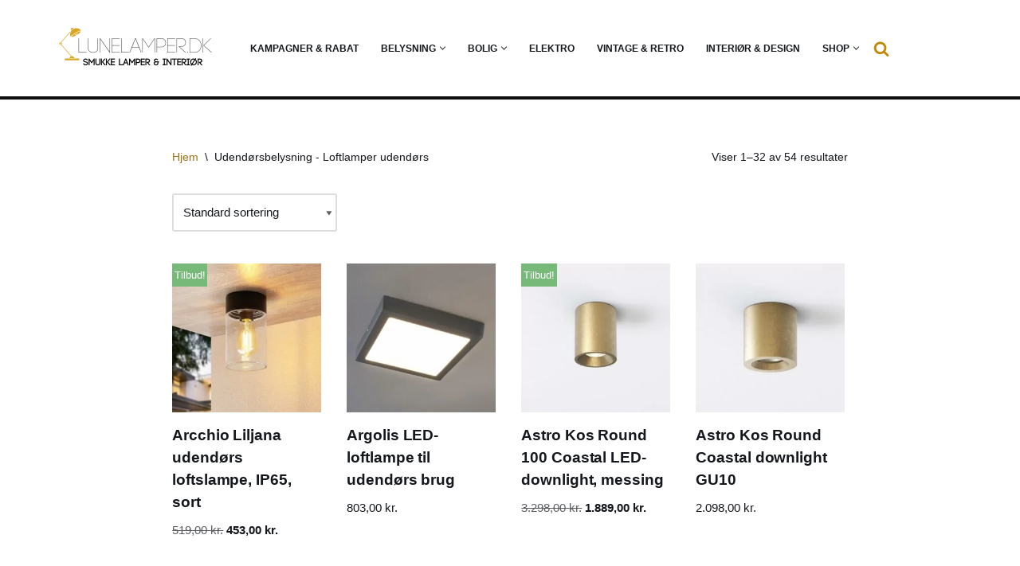

--- FILE ---
content_type: text/html; charset=UTF-8
request_url: https://www.lunelamper.dk/produktkategori/udendorsbelysning-loftlamper-udendors/
body_size: 26275
content:
<!DOCTYPE html>
<html lang="nb-NO">

<head>
	
	<meta charset="UTF-8">
	<meta name="viewport" content="width=device-width, initial-scale=1, minimum-scale=1">
	<link rel="profile" href="http://gmpg.org/xfn/11">
		<title>Udendørsbelysning &#8211; Loftlamper udendørs &#8211; Lunelamper.dk</title>
<meta name='robots' content='max-image-preview:large' />
<link rel='dns-prefetch' href='//www.googletagmanager.com' />
<link rel='dns-prefetch' href='//pagead2.googlesyndication.com' />

<link rel="alternate" type="application/rss+xml" title="Lunelamper.dk &raquo; strøm" href="https://www.lunelamper.dk/feed/" />
<link rel="alternate" type="application/rss+xml" title="Lunelamper.dk &raquo; Udendørsbelysning - Loftlamper udendørs Kategori Strøm" href="https://www.lunelamper.dk/produktkategori/udendorsbelysning-loftlamper-udendors/feed/" />
<!-- www.lunelamper.dk is managing ads with Advanced Ads 2.0.16 – https://wpadvancedads.com/ --><!--noptimize--><script id="lunel-ready">
			window.advanced_ads_ready=function(e,a){a=a||"complete";var d=function(e){return"interactive"===a?"loading"!==e:"complete"===e};d(document.readyState)?e():document.addEventListener("readystatechange",(function(a){d(a.target.readyState)&&e()}),{once:"interactive"===a})},window.advanced_ads_ready_queue=window.advanced_ads_ready_queue||[];		</script>
		<!--/noptimize--><style id='wp-img-auto-sizes-contain-inline-css'>
img:is([sizes=auto i],[sizes^="auto," i]){contain-intrinsic-size:3000px 1500px}
/*# sourceURL=wp-img-auto-sizes-contain-inline-css */
</style>
<style id='wp-emoji-styles-inline-css'>

	img.wp-smiley, img.emoji {
		display: inline !important;
		border: none !important;
		box-shadow: none !important;
		height: 1em !important;
		width: 1em !important;
		margin: 0 0.07em !important;
		vertical-align: -0.1em !important;
		background: none !important;
		padding: 0 !important;
	}
/*# sourceURL=wp-emoji-styles-inline-css */
</style>
<style id='wp-block-library-inline-css'>
:root{--wp-block-synced-color:#7a00df;--wp-block-synced-color--rgb:122,0,223;--wp-bound-block-color:var(--wp-block-synced-color);--wp-editor-canvas-background:#ddd;--wp-admin-theme-color:#007cba;--wp-admin-theme-color--rgb:0,124,186;--wp-admin-theme-color-darker-10:#006ba1;--wp-admin-theme-color-darker-10--rgb:0,107,160.5;--wp-admin-theme-color-darker-20:#005a87;--wp-admin-theme-color-darker-20--rgb:0,90,135;--wp-admin-border-width-focus:2px}@media (min-resolution:192dpi){:root{--wp-admin-border-width-focus:1.5px}}.wp-element-button{cursor:pointer}:root .has-very-light-gray-background-color{background-color:#eee}:root .has-very-dark-gray-background-color{background-color:#313131}:root .has-very-light-gray-color{color:#eee}:root .has-very-dark-gray-color{color:#313131}:root .has-vivid-green-cyan-to-vivid-cyan-blue-gradient-background{background:linear-gradient(135deg,#00d084,#0693e3)}:root .has-purple-crush-gradient-background{background:linear-gradient(135deg,#34e2e4,#4721fb 50%,#ab1dfe)}:root .has-hazy-dawn-gradient-background{background:linear-gradient(135deg,#faaca8,#dad0ec)}:root .has-subdued-olive-gradient-background{background:linear-gradient(135deg,#fafae1,#67a671)}:root .has-atomic-cream-gradient-background{background:linear-gradient(135deg,#fdd79a,#004a59)}:root .has-nightshade-gradient-background{background:linear-gradient(135deg,#330968,#31cdcf)}:root .has-midnight-gradient-background{background:linear-gradient(135deg,#020381,#2874fc)}:root{--wp--preset--font-size--normal:16px;--wp--preset--font-size--huge:42px}.has-regular-font-size{font-size:1em}.has-larger-font-size{font-size:2.625em}.has-normal-font-size{font-size:var(--wp--preset--font-size--normal)}.has-huge-font-size{font-size:var(--wp--preset--font-size--huge)}.has-text-align-center{text-align:center}.has-text-align-left{text-align:left}.has-text-align-right{text-align:right}.has-fit-text{white-space:nowrap!important}#end-resizable-editor-section{display:none}.aligncenter{clear:both}.items-justified-left{justify-content:flex-start}.items-justified-center{justify-content:center}.items-justified-right{justify-content:flex-end}.items-justified-space-between{justify-content:space-between}.screen-reader-text{border:0;clip-path:inset(50%);height:1px;margin:-1px;overflow:hidden;padding:0;position:absolute;width:1px;word-wrap:normal!important}.screen-reader-text:focus{background-color:#ddd;clip-path:none;color:#444;display:block;font-size:1em;height:auto;left:5px;line-height:normal;padding:15px 23px 14px;text-decoration:none;top:5px;width:auto;z-index:100000}html :where(.has-border-color){border-style:solid}html :where([style*=border-top-color]){border-top-style:solid}html :where([style*=border-right-color]){border-right-style:solid}html :where([style*=border-bottom-color]){border-bottom-style:solid}html :where([style*=border-left-color]){border-left-style:solid}html :where([style*=border-width]){border-style:solid}html :where([style*=border-top-width]){border-top-style:solid}html :where([style*=border-right-width]){border-right-style:solid}html :where([style*=border-bottom-width]){border-bottom-style:solid}html :where([style*=border-left-width]){border-left-style:solid}html :where(img[class*=wp-image-]){height:auto;max-width:100%}:where(figure){margin:0 0 1em}html :where(.is-position-sticky){--wp-admin--admin-bar--position-offset:var(--wp-admin--admin-bar--height,0px)}@media screen and (max-width:600px){html :where(.is-position-sticky){--wp-admin--admin-bar--position-offset:0px}}

/*# sourceURL=wp-block-library-inline-css */
</style><link data-minify="1" rel='stylesheet' id='wc-blocks-style-css' href='https://www.lunelamper.dk/wp-content/cache/min/1/wp-content/plugins/woocommerce/assets/client/blocks/wc-blocks.css?ver=1766217085' media='all' />
<style id='global-styles-inline-css'>
:root{--wp--preset--aspect-ratio--square: 1;--wp--preset--aspect-ratio--4-3: 4/3;--wp--preset--aspect-ratio--3-4: 3/4;--wp--preset--aspect-ratio--3-2: 3/2;--wp--preset--aspect-ratio--2-3: 2/3;--wp--preset--aspect-ratio--16-9: 16/9;--wp--preset--aspect-ratio--9-16: 9/16;--wp--preset--color--black: #000000;--wp--preset--color--cyan-bluish-gray: #abb8c3;--wp--preset--color--white: #ffffff;--wp--preset--color--pale-pink: #f78da7;--wp--preset--color--vivid-red: #cf2e2e;--wp--preset--color--luminous-vivid-orange: #ff6900;--wp--preset--color--luminous-vivid-amber: #fcb900;--wp--preset--color--light-green-cyan: #7bdcb5;--wp--preset--color--vivid-green-cyan: #00d084;--wp--preset--color--pale-cyan-blue: #8ed1fc;--wp--preset--color--vivid-cyan-blue: #0693e3;--wp--preset--color--vivid-purple: #9b51e0;--wp--preset--color--neve-link-color: var(--nv-primary-accent);--wp--preset--color--neve-link-hover-color: var(--nv-secondary-accent);--wp--preset--color--nv-site-bg: var(--nv-site-bg);--wp--preset--color--nv-light-bg: var(--nv-light-bg);--wp--preset--color--nv-dark-bg: var(--nv-dark-bg);--wp--preset--color--neve-text-color: var(--nv-text-color);--wp--preset--color--nv-text-dark-bg: var(--nv-text-dark-bg);--wp--preset--color--nv-c-1: var(--nv-c-1);--wp--preset--color--nv-c-2: var(--nv-c-2);--wp--preset--gradient--vivid-cyan-blue-to-vivid-purple: linear-gradient(135deg,rgb(6,147,227) 0%,rgb(155,81,224) 100%);--wp--preset--gradient--light-green-cyan-to-vivid-green-cyan: linear-gradient(135deg,rgb(122,220,180) 0%,rgb(0,208,130) 100%);--wp--preset--gradient--luminous-vivid-amber-to-luminous-vivid-orange: linear-gradient(135deg,rgb(252,185,0) 0%,rgb(255,105,0) 100%);--wp--preset--gradient--luminous-vivid-orange-to-vivid-red: linear-gradient(135deg,rgb(255,105,0) 0%,rgb(207,46,46) 100%);--wp--preset--gradient--very-light-gray-to-cyan-bluish-gray: linear-gradient(135deg,rgb(238,238,238) 0%,rgb(169,184,195) 100%);--wp--preset--gradient--cool-to-warm-spectrum: linear-gradient(135deg,rgb(74,234,220) 0%,rgb(151,120,209) 20%,rgb(207,42,186) 40%,rgb(238,44,130) 60%,rgb(251,105,98) 80%,rgb(254,248,76) 100%);--wp--preset--gradient--blush-light-purple: linear-gradient(135deg,rgb(255,206,236) 0%,rgb(152,150,240) 100%);--wp--preset--gradient--blush-bordeaux: linear-gradient(135deg,rgb(254,205,165) 0%,rgb(254,45,45) 50%,rgb(107,0,62) 100%);--wp--preset--gradient--luminous-dusk: linear-gradient(135deg,rgb(255,203,112) 0%,rgb(199,81,192) 50%,rgb(65,88,208) 100%);--wp--preset--gradient--pale-ocean: linear-gradient(135deg,rgb(255,245,203) 0%,rgb(182,227,212) 50%,rgb(51,167,181) 100%);--wp--preset--gradient--electric-grass: linear-gradient(135deg,rgb(202,248,128) 0%,rgb(113,206,126) 100%);--wp--preset--gradient--midnight: linear-gradient(135deg,rgb(2,3,129) 0%,rgb(40,116,252) 100%);--wp--preset--font-size--small: 13px;--wp--preset--font-size--medium: 20px;--wp--preset--font-size--large: 36px;--wp--preset--font-size--x-large: 42px;--wp--preset--spacing--20: 0.44rem;--wp--preset--spacing--30: 0.67rem;--wp--preset--spacing--40: 1rem;--wp--preset--spacing--50: 1.5rem;--wp--preset--spacing--60: 2.25rem;--wp--preset--spacing--70: 3.38rem;--wp--preset--spacing--80: 5.06rem;--wp--preset--shadow--natural: 6px 6px 9px rgba(0, 0, 0, 0.2);--wp--preset--shadow--deep: 12px 12px 50px rgba(0, 0, 0, 0.4);--wp--preset--shadow--sharp: 6px 6px 0px rgba(0, 0, 0, 0.2);--wp--preset--shadow--outlined: 6px 6px 0px -3px rgb(255, 255, 255), 6px 6px rgb(0, 0, 0);--wp--preset--shadow--crisp: 6px 6px 0px rgb(0, 0, 0);}:where(.is-layout-flex){gap: 0.5em;}:where(.is-layout-grid){gap: 0.5em;}body .is-layout-flex{display: flex;}.is-layout-flex{flex-wrap: wrap;align-items: center;}.is-layout-flex > :is(*, div){margin: 0;}body .is-layout-grid{display: grid;}.is-layout-grid > :is(*, div){margin: 0;}:where(.wp-block-columns.is-layout-flex){gap: 2em;}:where(.wp-block-columns.is-layout-grid){gap: 2em;}:where(.wp-block-post-template.is-layout-flex){gap: 1.25em;}:where(.wp-block-post-template.is-layout-grid){gap: 1.25em;}.has-black-color{color: var(--wp--preset--color--black) !important;}.has-cyan-bluish-gray-color{color: var(--wp--preset--color--cyan-bluish-gray) !important;}.has-white-color{color: var(--wp--preset--color--white) !important;}.has-pale-pink-color{color: var(--wp--preset--color--pale-pink) !important;}.has-vivid-red-color{color: var(--wp--preset--color--vivid-red) !important;}.has-luminous-vivid-orange-color{color: var(--wp--preset--color--luminous-vivid-orange) !important;}.has-luminous-vivid-amber-color{color: var(--wp--preset--color--luminous-vivid-amber) !important;}.has-light-green-cyan-color{color: var(--wp--preset--color--light-green-cyan) !important;}.has-vivid-green-cyan-color{color: var(--wp--preset--color--vivid-green-cyan) !important;}.has-pale-cyan-blue-color{color: var(--wp--preset--color--pale-cyan-blue) !important;}.has-vivid-cyan-blue-color{color: var(--wp--preset--color--vivid-cyan-blue) !important;}.has-vivid-purple-color{color: var(--wp--preset--color--vivid-purple) !important;}.has-neve-link-color-color{color: var(--wp--preset--color--neve-link-color) !important;}.has-neve-link-hover-color-color{color: var(--wp--preset--color--neve-link-hover-color) !important;}.has-nv-site-bg-color{color: var(--wp--preset--color--nv-site-bg) !important;}.has-nv-light-bg-color{color: var(--wp--preset--color--nv-light-bg) !important;}.has-nv-dark-bg-color{color: var(--wp--preset--color--nv-dark-bg) !important;}.has-neve-text-color-color{color: var(--wp--preset--color--neve-text-color) !important;}.has-nv-text-dark-bg-color{color: var(--wp--preset--color--nv-text-dark-bg) !important;}.has-nv-c-1-color{color: var(--wp--preset--color--nv-c-1) !important;}.has-nv-c-2-color{color: var(--wp--preset--color--nv-c-2) !important;}.has-black-background-color{background-color: var(--wp--preset--color--black) !important;}.has-cyan-bluish-gray-background-color{background-color: var(--wp--preset--color--cyan-bluish-gray) !important;}.has-white-background-color{background-color: var(--wp--preset--color--white) !important;}.has-pale-pink-background-color{background-color: var(--wp--preset--color--pale-pink) !important;}.has-vivid-red-background-color{background-color: var(--wp--preset--color--vivid-red) !important;}.has-luminous-vivid-orange-background-color{background-color: var(--wp--preset--color--luminous-vivid-orange) !important;}.has-luminous-vivid-amber-background-color{background-color: var(--wp--preset--color--luminous-vivid-amber) !important;}.has-light-green-cyan-background-color{background-color: var(--wp--preset--color--light-green-cyan) !important;}.has-vivid-green-cyan-background-color{background-color: var(--wp--preset--color--vivid-green-cyan) !important;}.has-pale-cyan-blue-background-color{background-color: var(--wp--preset--color--pale-cyan-blue) !important;}.has-vivid-cyan-blue-background-color{background-color: var(--wp--preset--color--vivid-cyan-blue) !important;}.has-vivid-purple-background-color{background-color: var(--wp--preset--color--vivid-purple) !important;}.has-neve-link-color-background-color{background-color: var(--wp--preset--color--neve-link-color) !important;}.has-neve-link-hover-color-background-color{background-color: var(--wp--preset--color--neve-link-hover-color) !important;}.has-nv-site-bg-background-color{background-color: var(--wp--preset--color--nv-site-bg) !important;}.has-nv-light-bg-background-color{background-color: var(--wp--preset--color--nv-light-bg) !important;}.has-nv-dark-bg-background-color{background-color: var(--wp--preset--color--nv-dark-bg) !important;}.has-neve-text-color-background-color{background-color: var(--wp--preset--color--neve-text-color) !important;}.has-nv-text-dark-bg-background-color{background-color: var(--wp--preset--color--nv-text-dark-bg) !important;}.has-nv-c-1-background-color{background-color: var(--wp--preset--color--nv-c-1) !important;}.has-nv-c-2-background-color{background-color: var(--wp--preset--color--nv-c-2) !important;}.has-black-border-color{border-color: var(--wp--preset--color--black) !important;}.has-cyan-bluish-gray-border-color{border-color: var(--wp--preset--color--cyan-bluish-gray) !important;}.has-white-border-color{border-color: var(--wp--preset--color--white) !important;}.has-pale-pink-border-color{border-color: var(--wp--preset--color--pale-pink) !important;}.has-vivid-red-border-color{border-color: var(--wp--preset--color--vivid-red) !important;}.has-luminous-vivid-orange-border-color{border-color: var(--wp--preset--color--luminous-vivid-orange) !important;}.has-luminous-vivid-amber-border-color{border-color: var(--wp--preset--color--luminous-vivid-amber) !important;}.has-light-green-cyan-border-color{border-color: var(--wp--preset--color--light-green-cyan) !important;}.has-vivid-green-cyan-border-color{border-color: var(--wp--preset--color--vivid-green-cyan) !important;}.has-pale-cyan-blue-border-color{border-color: var(--wp--preset--color--pale-cyan-blue) !important;}.has-vivid-cyan-blue-border-color{border-color: var(--wp--preset--color--vivid-cyan-blue) !important;}.has-vivid-purple-border-color{border-color: var(--wp--preset--color--vivid-purple) !important;}.has-neve-link-color-border-color{border-color: var(--wp--preset--color--neve-link-color) !important;}.has-neve-link-hover-color-border-color{border-color: var(--wp--preset--color--neve-link-hover-color) !important;}.has-nv-site-bg-border-color{border-color: var(--wp--preset--color--nv-site-bg) !important;}.has-nv-light-bg-border-color{border-color: var(--wp--preset--color--nv-light-bg) !important;}.has-nv-dark-bg-border-color{border-color: var(--wp--preset--color--nv-dark-bg) !important;}.has-neve-text-color-border-color{border-color: var(--wp--preset--color--neve-text-color) !important;}.has-nv-text-dark-bg-border-color{border-color: var(--wp--preset--color--nv-text-dark-bg) !important;}.has-nv-c-1-border-color{border-color: var(--wp--preset--color--nv-c-1) !important;}.has-nv-c-2-border-color{border-color: var(--wp--preset--color--nv-c-2) !important;}.has-vivid-cyan-blue-to-vivid-purple-gradient-background{background: var(--wp--preset--gradient--vivid-cyan-blue-to-vivid-purple) !important;}.has-light-green-cyan-to-vivid-green-cyan-gradient-background{background: var(--wp--preset--gradient--light-green-cyan-to-vivid-green-cyan) !important;}.has-luminous-vivid-amber-to-luminous-vivid-orange-gradient-background{background: var(--wp--preset--gradient--luminous-vivid-amber-to-luminous-vivid-orange) !important;}.has-luminous-vivid-orange-to-vivid-red-gradient-background{background: var(--wp--preset--gradient--luminous-vivid-orange-to-vivid-red) !important;}.has-very-light-gray-to-cyan-bluish-gray-gradient-background{background: var(--wp--preset--gradient--very-light-gray-to-cyan-bluish-gray) !important;}.has-cool-to-warm-spectrum-gradient-background{background: var(--wp--preset--gradient--cool-to-warm-spectrum) !important;}.has-blush-light-purple-gradient-background{background: var(--wp--preset--gradient--blush-light-purple) !important;}.has-blush-bordeaux-gradient-background{background: var(--wp--preset--gradient--blush-bordeaux) !important;}.has-luminous-dusk-gradient-background{background: var(--wp--preset--gradient--luminous-dusk) !important;}.has-pale-ocean-gradient-background{background: var(--wp--preset--gradient--pale-ocean) !important;}.has-electric-grass-gradient-background{background: var(--wp--preset--gradient--electric-grass) !important;}.has-midnight-gradient-background{background: var(--wp--preset--gradient--midnight) !important;}.has-small-font-size{font-size: var(--wp--preset--font-size--small) !important;}.has-medium-font-size{font-size: var(--wp--preset--font-size--medium) !important;}.has-large-font-size{font-size: var(--wp--preset--font-size--large) !important;}.has-x-large-font-size{font-size: var(--wp--preset--font-size--x-large) !important;}
/*# sourceURL=global-styles-inline-css */
</style>

<style id='classic-theme-styles-inline-css'>
/*! This file is auto-generated */
.wp-block-button__link{color:#fff;background-color:#32373c;border-radius:9999px;box-shadow:none;text-decoration:none;padding:calc(.667em + 2px) calc(1.333em + 2px);font-size:1.125em}.wp-block-file__button{background:#32373c;color:#fff;text-decoration:none}
/*# sourceURL=/wp-includes/css/classic-themes.min.css */
</style>
<link data-minify="1" rel='stylesheet' id='woocommerce-layout-css' href='https://www.lunelamper.dk/wp-content/cache/min/1/wp-content/plugins/woocommerce/assets/css/woocommerce-layout.css?ver=1766217085' media='all' />
<link data-minify="1" rel='stylesheet' id='woocommerce-smallscreen-css' href='https://www.lunelamper.dk/wp-content/cache/min/1/wp-content/plugins/woocommerce/assets/css/woocommerce-smallscreen.css?ver=1766217085' media='only screen and (max-width: 768px)' />
<link data-minify="1" rel='stylesheet' id='woocommerce-general-css' href='https://www.lunelamper.dk/wp-content/cache/min/1/wp-content/plugins/woocommerce/assets/css/woocommerce.css?ver=1766217085' media='all' />
<style id='woocommerce-inline-inline-css'>
.woocommerce form .form-row .required { visibility: visible; }
/*# sourceURL=woocommerce-inline-inline-css */
</style>
<link data-minify="1" rel='stylesheet' id='affcoups-css' href='https://www.lunelamper.dk/wp-content/cache/min/1/wp-content/plugins/affiliate-coupons/assets/dist/css/main.css?ver=1766217085' media='all' />
<link data-minify="1" rel='stylesheet' id='dashicons-css' href='https://www.lunelamper.dk/wp-content/cache/min/1/wp-includes/css/dashicons.min.css?ver=1766217085' media='all' />
<link data-minify="1" rel='stylesheet' id='brands-styles-css' href='https://www.lunelamper.dk/wp-content/cache/min/1/wp-content/plugins/woocommerce/assets/css/brands.css?ver=1766217085' media='all' />
<link rel='stylesheet' id='neve-woocommerce-css' href='https://www.lunelamper.dk/wp-content/themes/neve/assets/css/woocommerce.min.css?ver=4.2.1' media='all' />
<link rel='stylesheet' id='neve-style-css' href='https://www.lunelamper.dk/wp-content/themes/neve/style-main-new.min.css?ver=4.2.1' media='all' />
<style id='neve-style-inline-css'>
.button.button-primary, .is-style-primary .wp-block-button__link {box-shadow: var(--primarybtnshadow, none);} .button.button-primary:hover, .is-style-primary .wp-block-button__link:hover {box-shadow: var(--primarybtnhovershadow, none);} .button.button-secondary, .is-style-secondary .wp-block-button__link {box-shadow: var(--secondarybtnshadow, none);} .button.button-secondary:hover, .is-style-secondary .wp-block-button__link:hover {box-shadow: var(--secondarybtnhovershadow, none);}.is-menu-sidebar .header-menu-sidebar { visibility: visible; }.is-menu-sidebar.menu_sidebar_slide_left .header-menu-sidebar { transform: translate3d(0, 0, 0); left: 0; }.is-menu-sidebar.menu_sidebar_slide_right .header-menu-sidebar { transform: translate3d(0, 0, 0); right: 0; }.is-menu-sidebar.menu_sidebar_pull_right .header-menu-sidebar, .is-menu-sidebar.menu_sidebar_pull_left .header-menu-sidebar { transform: translateX(0); }.is-menu-sidebar.menu_sidebar_dropdown .header-menu-sidebar { height: auto; }.is-menu-sidebar.menu_sidebar_dropdown .header-menu-sidebar-inner { max-height: 400px; padding: 20px 0; }.is-menu-sidebar.menu_sidebar_full_canvas .header-menu-sidebar { opacity: 1; }.header-menu-sidebar .menu-item-nav-search:not(.floating) { pointer-events: none; }.header-menu-sidebar .menu-item-nav-search .is-menu-sidebar { pointer-events: unset; }
.nv-meta-list li.meta:not(:last-child):after { content:"/" }.nv-meta-list .no-mobile{
			display:none;
		}.nv-meta-list li.last::after{
			content: ""!important;
		}@media (min-width: 769px) {
			.nv-meta-list .no-mobile {
				display: inline-block;
			}
			.nv-meta-list li.last:not(:last-child)::after {
		 		content: "/" !important;
			}
		}
.nav-ul li .caret svg, .nav-ul li .caret img{width:var(--smiconsize, 0.5em);height:var(--smiconsize, 0.5em);}.nav-ul .sub-menu li {border-style: var(--itembstyle);}
 :root{ --container: 748px;--postwidth:100%; --primarybtnbg: var(--nv-secondary-accent); --secondarybtnbg: var(--nv-primary-accent); --primarybtnhoverbg: var(--nv-secondary-accent); --secondarybtnhoverbg: var(--nv-primary-accent); --primarybtncolor: #ffffff; --secondarybtncolor: var(--nv-text-dark-bg); --primarybtnhovercolor: var(--nv-text-color); --secondarybtnhovercolor: var(--nv-text-dark-bg);--primarybtnborderradius:0;--secondarybtnborderradius:0;--primarybtnshadow:0px 0px 5px rgba(0,0,0,0.5);;--btnpadding:16px 35px;--primarybtnpadding:16px 35px;--secondarybtnpadding:16px 35px; --btnfs: 14px; --btnlineheight: 1.6em; --bodyfontfamily: Arial,Helvetica,sans-serif; --bodyfontsize: 15px; --bodylineheight: 1.6em; --bodyletterspacing: 0px; --bodyfontweight: 400; --bodytexttransform: none; --headingsfontfamily: Arial,Helvetica,sans-serif; --h1fontsize: 39px; --h1fontweight: 600; --h1lineheight: 1.2em; --h1letterspacing: 0px; --h1texttransform: none; --h2fontsize: 30px; --h2fontweight: 600; --h2lineheight: 1.3em; --h2letterspacing: 0px; --h2texttransform: none; --h3fontsize: 20px; --h3fontweight: 600; --h3lineheight: 1.3em; --h3letterspacing: 0px; --h3texttransform: none; --h4fontsize: 16px; --h4fontweight: 600; --h4lineheight: 1.3em; --h4letterspacing: 0px; --h4texttransform: none; --h5fontsize: 14px; --h5fontweight: 600; --h5lineheight: 1.3em; --h5letterspacing: 0px; --h5texttransform: none; --h6fontsize: 14px; --h6fontweight: 600; --h6lineheight: 1.3em; --h6letterspacing: 0px; --h6texttransform: none;--formfieldborderwidth:2px;--formfieldborderradius:3px; --formfieldbgcolor: var(--nv-site-bg); --formfieldbordercolor: #dddddd; --formfieldcolor: var(--nv-text-color);--formfieldpadding:10px 12px; } .nv-index-posts{ --borderradius:0px; --spacing: 60px; --bordercolor: var(--nv-light-bg); --borderwidth: 1px; } .single-post-container .alignfull > [class*="__inner-container"], .single-post-container .alignwide > [class*="__inner-container"]{ max-width:718px } .single-product .alignfull > [class*="__inner-container"], .single-product .alignwide > [class*="__inner-container"]{ max-width:718px } .nv-meta-list{ --avatarsize: 20px; } .single .nv-meta-list{ --avatarsize: 20px; } .nv-is-boxed.nv-comments-wrap{ --padding:20px; } .nv-is-boxed.comment-respond{ --padding:20px; } .single:not(.single-product), .page{ --c-vspace:0 0 0 0;; } .scroll-to-top{ --color: var(--nv-text-dark-bg);--padding:8px 10px; --borderradius: 3px; --bgcolor: #d8a203; --hovercolor: var(--nv-text-dark-bg); --hoverbgcolor: #d88903;--size:16px; } .global-styled{ --bgcolor: var(--nv-site-bg); } .header-top{ --rowbcolor: var(--nv-light-bg); --color: var(--nv-text-color); --bgcolor: var(--nv-site-bg); } .header-main{ --rowbwidth:2px; --rowbcolor: #100f0f; --color: var(--nv-text-color); --bgcolor: var(--nv-site-bg); } .header-bottom{ --rowbcolor: var(--nv-light-bg); --color: var(--nv-text-color); --bgcolor: var(--nv-site-bg); } .header-menu-sidebar-bg{ --justify: flex-start; --textalign: left;--flexg: 1;--wrapdropdownwidth: auto; --color: var(--nv-text-color); --bgcolor: var(--nv-site-bg); } .header-menu-sidebar{ width: 360px; } .builder-item--logo{ --maxwidth: 190px; --fs: 24px;--padding:10px 0;--margin:0; --textalign: left;--justify: flex-start; } .builder-item--nav-icon,.header-menu-sidebar .close-sidebar-panel .navbar-toggle{ --color: var(--nv-text-color);--borderradius:3px;--borderwidth:0; } .builder-item--nav-icon{ --label-margin:0 5px 0 0;;--padding:10px 15px 10px 15px;;--margin:0; } .builder-item--primary-menu{ --color: var(--nv-text-color); --hovercolor: var(--nv-secondary-accent); --hovertextcolor: var(--nv-text-color); --activecolor: var(--nv-text-color); --spacing: 20px; --height: 25px; --smiconsize: 7px;--padding:0;--margin:0; --fontsize: 1em; --lineheight: 1.6em; --letterspacing: 0px; --fontweight: 600; --texttransform: uppercase; --iconsize: 1em; } .builder-item--primary-menu .sub-menu{ --bstyle: none; --itembstyle: none; } .hfg-is-group.has-primary-menu .inherit-ff{ --inheritedfw: 600; } .builder-item--header_search{ --height: 45px;--formfieldborderwidth:2px;--formfieldborderradius:2px; --formfieldbordercolor: var(--nv-primary-accent); --formfieldcolor: var(--nv-primary-accent);--padding:0;--margin:0; } .builder-item--header_search_responsive{ --iconsize: 20px; --color: var(--nv-primary-accent); --hovercolor: var(--nv-dark-bg); --formfieldfontsize: 14px;--formfieldborderwidth:1px;--formfieldborderradius:2px; --formfieldbordercolor: var(--nv-primary-accent); --formfieldcolor: var(--nv-primary-accent); --height: 40px;--padding:0 10px;--margin:0; } .footer-top-inner .row{ grid-template-columns:1fr 1fr 1fr; --valign: flex-start; } .footer-top{ --rowbcolor: var(--nv-light-bg); --color: var(--nv-text-color); --bgcolor: var(--nv-site-bg); } .footer-main-inner .row{ grid-template-columns:1fr 1fr 1fr; --valign: flex-start; } .footer-main{ --rowbcolor: var(--nv-light-bg); --color: var(--nv-text-color); --bgcolor: var(--nv-site-bg); } .footer-bottom-inner .row{ grid-template-columns:1fr 1fr; --valign: flex-start; } .footer-bottom{ --rowbcolor: var(--nv-light-bg); --color: var(--nv-primary-accent); --bgcolor: var(--nv-dark-bg); } .builder-item--footer-one-widgets{ --padding:0;--margin:0; --textalign: left;--justify: flex-start; } .builder-item--footer-two-widgets{ --padding:0;--margin:0; --textalign: left;--justify: flex-start; } .builder-item--footer-three-widgets{ --padding:0;--margin:0; --textalign: left;--justify: flex-start; } .builder-item--footer-menu{ --hovercolor: var(--nv-primary-accent); --spacing: 20px; --height: 25px;--padding:0;--margin:0; --fontsize: 1em; --lineheight: 1.6; --letterspacing: 0px; --fontweight: 500; --texttransform: none; --iconsize: 1em; --textalign: left;--justify: flex-start; } .builder-item--footer_copyright{ --color: var(--nv-primary-accent);--padding:0;--margin:0; --fontsize: 1em; --lineheight: 1.6; --letterspacing: 0px; --fontweight: 500; --texttransform: none; --iconsize: 1em; --textalign: left;--justify: flex-start; } .page_header-top{ --rowbcolor: var(--nv-light-bg); --color: var(--nv-text-color); --bgcolor: var(--nv-site-bg); } .page_header-bottom{ --rowbcolor: var(--nv-light-bg); --color: var(--nv-text-color); --bgcolor: var(--nv-site-bg); } .nv-related-posts{ --relatedcolumns: 1; --relatedContentAlign: left; } @media(min-width: 576px){ :root{ --container: 992px;--postwidth:100%;--btnpadding:16px 35px;--primarybtnpadding:16px 35px;--secondarybtnpadding:16px 35px; --btnfs: 14px; --btnlineheight: 1.6em; --bodyfontsize: 16px; --bodylineheight: 1.6em; --bodyletterspacing: 0px; --h1fontsize: 55px; --h1lineheight: 1.3em; --h1letterspacing: 0px; --h2fontsize: 35px; --h2lineheight: 1.3em; --h2letterspacing: 0px; --h3fontsize: 20px; --h3lineheight: 1.3em; --h3letterspacing: 0px; --h4fontsize: 16px; --h4lineheight: 1.3em; --h4letterspacing: 0px; --h5fontsize: 14px; --h5lineheight: 1.3em; --h5letterspacing: 0px; --h6fontsize: 14px; --h6lineheight: 1.3em; --h6letterspacing: 0px; } .nv-index-posts{ --spacing: 60px; --borderwidth: 1px; } .single-post-container .alignfull > [class*="__inner-container"], .single-post-container .alignwide > [class*="__inner-container"]{ max-width:962px } .single-product .alignfull > [class*="__inner-container"], .single-product .alignwide > [class*="__inner-container"]{ max-width:962px } .nv-meta-list{ --avatarsize: 20px; } .single .nv-meta-list{ --avatarsize: 20px; } .nv-is-boxed.nv-comments-wrap{ --padding:30px; } .nv-is-boxed.comment-respond{ --padding:30px; } .single:not(.single-product), .page{ --c-vspace:0 0 0 0;; } .scroll-to-top{ --padding:8px 10px;--size:16px; } .header-main{ --rowbwidth:0px; } .header-menu-sidebar-bg{ --justify: flex-start; --textalign: left;--flexg: 1;--wrapdropdownwidth: auto; } .header-menu-sidebar{ width: 360px; } .builder-item--logo{ --maxwidth: 250px; --fs: 24px;--padding:10px 0;--margin:0; --textalign: left;--justify: flex-start; } .builder-item--nav-icon{ --label-margin:0 5px 0 0;;--padding:10px 15px;--margin:0; } .builder-item--primary-menu{ --spacing: 20px; --height: 25px; --smiconsize: 7px;--padding:0;--margin:0; --fontsize: 1em; --lineheight: 1.6em; --letterspacing: 0px; --iconsize: 1em; } .builder-item--header_search{ --height: 40px;--formfieldborderwidth:1px;--formfieldborderradius:2px;--padding:0;--margin:0; } .builder-item--header_search_responsive{ --formfieldfontsize: 14px;--formfieldborderwidth:1px;--formfieldborderradius:2px; --height: 40px;--padding:0 10px;--margin:0; } .builder-item--footer-one-widgets{ --padding:0;--margin:0; --textalign: left;--justify: flex-start; } .builder-item--footer-two-widgets{ --padding:0;--margin:0; --textalign: left;--justify: flex-start; } .builder-item--footer-three-widgets{ --padding:0;--margin:0; --textalign: left;--justify: flex-start; } .builder-item--footer-menu{ --spacing: 20px; --height: 25px;--padding:0;--margin:0; --fontsize: 1em; --lineheight: 1.6; --letterspacing: 0px; --iconsize: 1em; --textalign: left;--justify: flex-start; } .builder-item--footer_copyright{ --padding:0;--margin:0; --fontsize: 1em; --lineheight: 1.6; --letterspacing: 0px; --iconsize: 1em; --textalign: left;--justify: flex-start; } .nv-related-posts{ --relatedcolumns: 1; --relatedContentAlign: left; } }@media(min-width: 960px){ :root{ --container: 1170px;--postwidth:100%;--btnpadding:13px 28px;--primarybtnpadding:13px 28px;--secondarybtnpadding:13px 28px; --btnfs: 15px; --btnlineheight: 1.6em; --bodyfontsize: 15px; --bodylineheight: 1.6em; --bodyletterspacing: 0px; --h1fontsize: 2em; --h1lineheight: 1.6em; --h1letterspacing: 0px; --h2fontsize: 1.7em; --h2lineheight: 1.5em; --h2letterspacing: -0.1px; --h3fontsize: 1.5em; --h3lineheight: 1.6em; --h3letterspacing: -0.1px; --h4fontsize: 1.25em; --h4lineheight: 1.3em; --h4letterspacing: 0px; --h5fontsize: 1em; --h5lineheight: 1.3em; --h5letterspacing: 0px; --h6fontsize: 1em; --h6lineheight: 1.3em; --h6letterspacing: 0px; } .nv-index-posts{ --spacing: 30px;--postcoltemplate:50fr 50fr; --borderwidth: 2px; } body:not(.single):not(.archive):not(.blog):not(.search):not(.error404) .neve-main > .container .col, body.post-type-archive-course .neve-main > .container .col, body.post-type-archive-llms_membership .neve-main > .container .col{ max-width: 100%; } body:not(.single):not(.archive):not(.blog):not(.search):not(.error404) .nv-sidebar-wrap, body.post-type-archive-course .nv-sidebar-wrap, body.post-type-archive-llms_membership .nv-sidebar-wrap{ max-width: 0%; } .neve-main > .archive-container .nv-index-posts.col{ max-width: 75%; } .neve-main > .archive-container .nv-sidebar-wrap{ max-width: 25%; } .neve-main > .single-post-container .nv-single-post-wrap.col{ max-width: 70%; } .single-post-container .alignfull > [class*="__inner-container"], .single-post-container .alignwide > [class*="__inner-container"]{ max-width:789px } .container-fluid.single-post-container .alignfull > [class*="__inner-container"], .container-fluid.single-post-container .alignwide > [class*="__inner-container"]{ max-width:calc(70% + 15px) } .neve-main > .single-post-container .nv-sidebar-wrap{ max-width: 30%; } .archive.woocommerce .neve-main > .shop-container .nv-shop.col{ max-width: 75%; } .archive.woocommerce .neve-main > .shop-container .nv-sidebar-wrap{ max-width: 25%; } .single-product .neve-main > .shop-container .nv-shop.col{ max-width: 100%; } .single-product .alignfull > [class*="__inner-container"], .single-product .alignwide > [class*="__inner-container"]{ max-width:1140px } .single-product .container-fluid .alignfull > [class*="__inner-container"], .single-product .alignwide > [class*="__inner-container"]{ max-width:calc(100% + 15px) } .single-product .neve-main > .shop-container .nv-sidebar-wrap{ max-width: 0%; } .nv-meta-list{ --avatarsize: 20px; } .single .nv-meta-list{ --avatarsize: 20px; } .blog .blog-entry-title, .archive .blog-entry-title{ --fontsize: 26px; } .nv-is-boxed.nv-comments-wrap{ --padding:40px; } .nv-is-boxed.comment-respond{ --padding:40px; } .single:not(.single-product), .page{ --c-vspace:0 0 0 0;; } .scroll-to-top{ --padding:8px 10px;--size:16px; } .header-main{ --rowbwidth:4px; } .header-menu-sidebar-bg{ --justify: flex-start; --textalign: left;--flexg: 1;--wrapdropdownwidth: auto; } .header-menu-sidebar{ width: 360px; } .builder-item--logo{ --maxwidth: 250px; --fs: 24px;--padding:10px 0;--margin:0; --textalign: left;--justify: flex-start; } .builder-item--nav-icon{ --label-margin:0 5px 0 0;;--padding:10px 15px;--margin:0; } .builder-item--primary-menu{ --spacing: 20px; --height: 25px; --smiconsize: 7px;--padding:0;--margin:0; --fontsize: 0.8em; --lineheight: 1.6em; --letterspacing: 0px; --iconsize: 0.8em; } .builder-item--header_search{ --height: 40px;--formfieldborderwidth:1px;--formfieldborderradius:2px;--padding:0;--margin:0; } .builder-item--header_search_responsive{ --formfieldfontsize: 27px;--formfieldborderwidth:4px;--formfieldborderradius:2px; --height: 58px;--padding:0 14px;--margin:0; } .footer-bottom{ --height:50px; } .builder-item--footer-one-widgets{ --padding:0;--margin:0; --textalign: left;--justify: flex-start; } .builder-item--footer-two-widgets{ --padding:0;--margin:0; --textalign: left;--justify: flex-start; } .builder-item--footer-three-widgets{ --padding:0;--margin:0; --textalign: left;--justify: flex-start; } .builder-item--footer-menu{ --spacing: 20px; --height: 25px;--padding:0;--margin:0; --fontsize: 1em; --lineheight: 1.6; --letterspacing: 0px; --iconsize: 1em; --textalign: left;--justify: flex-start; } .builder-item--footer_copyright{ --padding:0;--margin:-10px 0 20px 0;; --fontsize: 1em; --lineheight: 1.6; --letterspacing: 0px; --iconsize: 1em; --textalign: left;--justify: flex-start; } .nv-related-posts{ --relatedcolumns: 3; --relatedContentAlign: left; } }.scroll-to-top {right: 20px; border: none; position: fixed; bottom: 30px; display: none; opacity: 0; visibility: hidden; transition: opacity 0.3s ease-in-out, visibility 0.3s ease-in-out; align-items: center; justify-content: center; z-index: 999; } @supports (-webkit-overflow-scrolling: touch) { .scroll-to-top { bottom: 74px; } } .scroll-to-top.image { background-position: center; } .scroll-to-top .scroll-to-top-image { width: 100%; height: 100%; } .scroll-to-top .scroll-to-top-label { margin: 0; padding: 5px; } .scroll-to-top:hover { text-decoration: none; } .scroll-to-top.scroll-to-top-left {left: 20px; right: unset;} .scroll-to-top.scroll-show-mobile { display: flex; } @media (min-width: 960px) { .scroll-to-top { display: flex; } }.scroll-to-top { color: var(--color); padding: var(--padding); border-radius: var(--borderradius); background: var(--bgcolor); } .scroll-to-top:hover, .scroll-to-top:focus { color: var(--hovercolor); background: var(--hoverbgcolor); } .scroll-to-top-icon, .scroll-to-top.image .scroll-to-top-image { width: var(--size); height: var(--size); } .scroll-to-top-image { background-image: var(--bgimage); background-size: cover; }:root{--nv-primary-accent:#c78706;--nv-secondary-accent:#9f7116;--nv-site-bg:#ffffff;--nv-light-bg:#ededed;--nv-dark-bg:#14171c;--nv-text-color:#14171c;--nv-text-dark-bg:#ffffff;--nv-c-1:#77b978;--nv-c-2:#f37262;--nv-fallback-ff:Arial, Helvetica, sans-serif;}
/*# sourceURL=neve-style-inline-css */
</style>
<link rel='stylesheet' id='neve-blog-pro-css' href='https://www.lunelamper.dk/wp-content/plugins/neve-pro-addon/includes/modules/blog_pro/assets/style.min.css?ver=3.2.4' media='all' />
<link data-minify="1" rel='stylesheet' id='universal-google-adsense-and-ads-manager-css' href='https://www.lunelamper.dk/wp-content/cache/min/1/wp-content/plugins/universal-google-adsense-and-ads-manager/public/assets/build/css/ugaam-public.css?ver=1766217085' media='all' />
<script src="https://www.lunelamper.dk/wp-includes/js/jquery/jquery.min.js?ver=3.7.1" id="jquery-core-js"></script>
<script src="https://www.lunelamper.dk/wp-includes/js/jquery/jquery-migrate.min.js?ver=3.4.1" id="jquery-migrate-js"></script>
<script src="https://www.lunelamper.dk/wp-content/plugins/woocommerce/assets/js/jquery-blockui/jquery.blockUI.min.js?ver=2.7.0-wc.10.3.7" id="wc-jquery-blockui-js" defer data-wp-strategy="defer"></script>
<script id="wc-add-to-cart-js-extra">
var wc_add_to_cart_params = {"ajax_url":"/wp-admin/admin-ajax.php","wc_ajax_url":"/?wc-ajax=%%endpoint%%","i18n_view_cart":"Vis handlekurv","cart_url":"https://www.lunelamper.dk/handlekurv/","is_cart":"","cart_redirect_after_add":"no"};
//# sourceURL=wc-add-to-cart-js-extra
</script>
<script src="https://www.lunelamper.dk/wp-content/plugins/woocommerce/assets/js/frontend/add-to-cart.min.js?ver=10.3.7" id="wc-add-to-cart-js" defer data-wp-strategy="defer"></script>
<script src="https://www.lunelamper.dk/wp-content/plugins/woocommerce/assets/js/js-cookie/js.cookie.min.js?ver=2.1.4-wc.10.3.7" id="wc-js-cookie-js" defer data-wp-strategy="defer"></script>
<script id="woocommerce-js-extra">
var woocommerce_params = {"ajax_url":"/wp-admin/admin-ajax.php","wc_ajax_url":"/?wc-ajax=%%endpoint%%","i18n_password_show":"Vis passord","i18n_password_hide":"Skjul passord"};
//# sourceURL=woocommerce-js-extra
</script>
<script src="https://www.lunelamper.dk/wp-content/plugins/woocommerce/assets/js/frontend/woocommerce.min.js?ver=10.3.7" id="woocommerce-js" defer data-wp-strategy="defer"></script>
<link rel="https://api.w.org/" href="https://www.lunelamper.dk/wp-json/" /><link rel="alternate" title="JSON" type="application/json" href="https://www.lunelamper.dk/wp-json/wp/v2/product_cat/88" /><link rel="EditURI" type="application/rsd+xml" title="RSD" href="https://www.lunelamper.dk/xmlrpc.php?rsd" />
<meta name="generator" content="WordPress 6.9" />
<meta name="generator" content="WooCommerce 10.3.7" />
<style type="text/css">.eafl-disclaimer-small{font-size:.8em}.eafl-disclaimer-smaller{font-size:.6em}</style><meta name="generator" content="Site Kit by Google 1.167.0" /><!-- HFCM by 99 Robots - Snippet # 4: Bing -->
<meta name="msvalidate.01" content="9A1988948FA5718A01B71749F34654C1" />
<!-- /end HFCM by 99 Robots -->
<!-- HFCM by 99 Robots - Snippet # 6: daisycon -->
<meta name="c746813b18770cc" content="2e0aa16c030758235b5afbc021916362" />
<!-- /end HFCM by 99 Robots -->
<!-- HFCM by 99 Robots - Snippet # 8: awin supertag -->
<script src="https://www.dwin2.com/pub.641637.min.js"></script>

<!-- /end HFCM by 99 Robots -->
			<style>
							</style>
				<noscript><style>.woocommerce-product-gallery{ opacity: 1 !important; }</style></noscript>
	
<!-- Google AdSense meta tags added by Site Kit -->
<meta name="google-adsense-platform-account" content="ca-host-pub-2644536267352236">
<meta name="google-adsense-platform-domain" content="sitekit.withgoogle.com">
<!-- End Google AdSense meta tags added by Site Kit -->

<!-- Google AdSense snippet added by Site Kit -->
<script async src="https://pagead2.googlesyndication.com/pagead/js/adsbygoogle.js?client=ca-pub-6545617660332221&amp;host=ca-host-pub-2644536267352236" crossorigin="anonymous"></script>

<!-- End Google AdSense snippet added by Site Kit -->
<link rel="icon" href="https://www.lunelamper.dk/wp-content/uploads/2021/06/cropped-lunelamperikon-1-32x32.png" sizes="32x32" />
<link rel="icon" href="https://www.lunelamper.dk/wp-content/uploads/2021/06/cropped-lunelamperikon-1-192x192.png" sizes="192x192" />
<link rel="apple-touch-icon" href="https://www.lunelamper.dk/wp-content/uploads/2021/06/cropped-lunelamperikon-1-180x180.png" />
<meta name="msapplication-TileImage" content="https://www.lunelamper.dk/wp-content/uploads/2021/06/cropped-lunelamperikon-1-270x270.png" />
		<style id="wp-custom-css">
			.neve-mm-description {
    display:none !important;
}
@media (max-width:768px){
.nv-sidebar-wrap{
display:none;
}
}		</style>
		<noscript><style id="rocket-lazyload-nojs-css">.rll-youtube-player, [data-lazy-src]{display:none !important;}</style></noscript>
	<meta name="generator" content="WP Rocket 3.20.1.2" data-wpr-features="wpr_lazyload_images wpr_minify_css wpr_preload_links wpr_desktop" /></head>

<body  class="archive tax-product_cat term-udendorsbelysning-loftlamper-udendors term-88 wp-custom-logo wp-theme-neve theme-neve woocommerce woocommerce-page woocommerce-no-js  nv-blog-default nv-sidebar-full-width menu_sidebar_slide_left aa-prefix-lunel-" id="neve_body"  >
<div data-rocket-location-hash="46b5ec384d1573651fcf9e2729907712" class="wrapper">
	
	<header class="header"  >
		<a class="neve-skip-link show-on-focus" href="#content" >
			Hopp til innholdet		</a>
		<div id="header-grid"  class="hfg_header site-header">
	
<nav class="header--row header-main hide-on-mobile hide-on-tablet layout-full-contained nv-navbar is_sticky header--row"
	data-row-id="main" data-show-on="desktop">

	<div
		class="header--row-inner header-main-inner">
		<div class="container">
			<div
				class="row row--wrapper"
				data-section="hfg_header_layout_main" >
				<div class="hfg-slot left"><div class="builder-item desktop-left"><div class="item--inner builder-item--logo"
		data-section="title_tagline"
		data-item-id="logo">
	
<div class="site-logo">
	<a class="brand" href="https://www.lunelamper.dk/" aria-label="Lunelamper.dk Smukke lamper og interiør" rel="home"><div class="title-with-logo"><img width="200" height="85" src="https://www.lunelamper.dk/wp-content/uploads/2021/06/LUNELAMPERDK-LOGO.png" class="neve-site-logo skip-lazy" alt="" data-variant="logo" decoding="async" /><div class="nv-title-tagline-wrap"></div></div></a></div>
	</div>

</div><div class="builder-item has-nav hfg-is-group has-primary-menu"><div class="item--inner builder-item--primary-menu has_menu"
		data-section="header_menu_primary"
		data-item-id="primary-menu">
	<div class="nv-nav-wrap">
	<div role="navigation" class="nav-menu-primary submenu-style-plain"
			aria-label="Primærmeny">

		<ul id="nv-primary-navigation-main" class="primary-menu-ul nav-ul menu-desktop"><li id="menu-item-55119" class="menu-item menu-item-type-post_type menu-item-object-page menu-item-55119"><div class="wrap"><a href="https://www.lunelamper.dk/kampagner-tilbud-og-rabatkoder-pa-lamper-interior-og-belysning/">Kampagner &#038; rabat</a></div></li>
<li id="menu-item-54204" class="menu-item menu-item-type-taxonomy menu-item-object-category menu-item-has-children menu-item-54204"><div class="wrap"><a href="https://www.lunelamper.dk/category/belysning-da/"><span class="menu-item-title-wrap dd-title">Belysning</span></a><div role="button" aria-pressed="false" aria-label="Åpne undermenyen" tabindex="0" class="caret-wrap caret 2" style="margin-left:5px;"><span class="caret"><svg class="sub-menu-icon" aria-hidden="true" role="img" xmlns="http://www.w3.org/2000/svg" width="15" height="15" viewBox="0 0 15 15" style="transform:rotate(180deg)"><rect width="15" height="15" fill="none"/><path fill="currentColor" d="M14,12a1,1,0,0,1-.73-.32L7.5,5.47,1.76,11.65a1,1,0,0,1-1.4,0A1,1,0,0,1,.3,10.3l6.47-7a1,1,0,0,1,1.46,0l6.47,7a1,1,0,0,1-.06,1.4A1,1,0,0,1,14,12Z"/></svg></span></div></div>
<ul class="sub-menu">
	<li id="menu-item-54215" class="menu-item menu-item-type-taxonomy menu-item-object-category menu-item-54215"><div class="wrap"><a href="https://www.lunelamper.dk/category/lysekroner-da/">Lysekroner</a></div></li>
	<li id="menu-item-54214" class="menu-item menu-item-type-taxonomy menu-item-object-category menu-item-54214"><div class="wrap"><a href="https://www.lunelamper.dk/category/bordlamper-da/">Bordlamper</a></div></li>
	<li id="menu-item-54213" class="menu-item menu-item-type-taxonomy menu-item-object-category menu-item-54213"><div class="wrap"><a href="https://www.lunelamper.dk/category/gulvlamper-da/">Gulvlamper</a></div></li>
	<li id="menu-item-50" class="menu-item menu-item-type-taxonomy menu-item-object-category menu-item-50"><div class="wrap"><a href="https://www.lunelamper.dk/category/glaslamper/">Glaslamper</a></div></li>
	<li id="menu-item-60" class="menu-item menu-item-type-taxonomy menu-item-object-category menu-item-60"><div class="wrap"><a href="https://www.lunelamper.dk/category/traelamper/">Trælamper</a></div></li>
	<li id="menu-item-63" class="menu-item menu-item-type-taxonomy menu-item-object-category menu-item-63"><div class="wrap"><a href="https://www.lunelamper.dk/category/vaeglamper/">Væglamper</a></div></li>
	<li id="menu-item-46" class="menu-item menu-item-type-taxonomy menu-item-object-category menu-item-46"><div class="wrap"><a href="https://www.lunelamper.dk/category/downlights/">Downlights</a></div></li>
	<li id="menu-item-54216" class="menu-item menu-item-type-taxonomy menu-item-object-category menu-item-54216"><div class="wrap"><a href="https://www.lunelamper.dk/category/pendel-lamper/">Pendellamper</a></div></li>
	<li id="menu-item-55" class="menu-item menu-item-type-taxonomy menu-item-object-category menu-item-55"><div class="wrap"><a href="https://www.lunelamper.dk/category/opret-lampe-selv/">Opret lampe selv</a></div></li>
</ul>
</li>
<li id="menu-item-54205" class="menu-item menu-item-type-taxonomy menu-item-object-category menu-item-has-children menu-item-54205"><div class="wrap"><a href="https://www.lunelamper.dk/category/bolig-da/"><span class="menu-item-title-wrap dd-title">Bolig</span></a><div role="button" aria-pressed="false" aria-label="Åpne undermenyen" tabindex="0" class="caret-wrap caret 12" style="margin-left:5px;"><span class="caret"><svg class="sub-menu-icon" aria-hidden="true" role="img" xmlns="http://www.w3.org/2000/svg" width="15" height="15" viewBox="0 0 15 15" style="transform:rotate(180deg)"><rect width="15" height="15" fill="none"/><path fill="currentColor" d="M14,12a1,1,0,0,1-.73-.32L7.5,5.47,1.76,11.65a1,1,0,0,1-1.4,0A1,1,0,0,1,.3,10.3l6.47-7a1,1,0,0,1,1.46,0l6.47,7a1,1,0,0,1-.06,1.4A1,1,0,0,1,14,12Z"/></svg></span></div></div>
<ul class="sub-menu">
	<li id="menu-item-42" class="menu-item menu-item-type-taxonomy menu-item-object-category menu-item-42"><div class="wrap"><a href="https://www.lunelamper.dk/category/badevaerelse/">Badeværelse</a></div></li>
	<li id="menu-item-54206" class="menu-item menu-item-type-taxonomy menu-item-object-category menu-item-54206"><div class="wrap"><a href="https://www.lunelamper.dk/category/udendoers/">Udendørs</a></div></li>
	<li id="menu-item-57" class="menu-item menu-item-type-taxonomy menu-item-object-category menu-item-57"><div class="wrap"><a href="https://www.lunelamper.dk/category/sovevaerelse/">Soveværelse</a></div></li>
	<li id="menu-item-58" class="menu-item menu-item-type-taxonomy menu-item-object-category menu-item-58"><div class="wrap"><a href="https://www.lunelamper.dk/category/spisebord/">Spisebord</a></div></li>
	<li id="menu-item-54209" class="menu-item menu-item-type-taxonomy menu-item-object-category menu-item-54209"><div class="wrap"><a href="https://www.lunelamper.dk/category/stue-da/">Stue</a></div></li>
	<li id="menu-item-54211" class="menu-item menu-item-type-taxonomy menu-item-object-category menu-item-54211"><div class="wrap"><a href="https://www.lunelamper.dk/category/gang-da/">Gang</a></div></li>
	<li id="menu-item-54212" class="menu-item menu-item-type-taxonomy menu-item-object-category menu-item-54212"><div class="wrap"><a href="https://www.lunelamper.dk/category/koekken/">Køkken</a></div></li>
	<li id="menu-item-54208" class="menu-item menu-item-type-taxonomy menu-item-object-category menu-item-54208"><div class="wrap"><a href="https://www.lunelamper.dk/category/feriehus/">Fritidshus</a></div></li>
</ul>
</li>
<li id="menu-item-54207" class="menu-item menu-item-type-taxonomy menu-item-object-category menu-item-54207"><div class="wrap"><a href="https://www.lunelamper.dk/category/elektro-da/">Elektro</a></div></li>
<li id="menu-item-54210" class="menu-item menu-item-type-taxonomy menu-item-object-category menu-item-54210"><div class="wrap"><a href="https://www.lunelamper.dk/category/vintage-retro-da/">Vintage &amp; Retro</a></div></li>
<li id="menu-item-54256" class="menu-item menu-item-type-taxonomy menu-item-object-category menu-item-54256"><div class="wrap"><a href="https://www.lunelamper.dk/category/interioer-design/">Interiør &amp; design</a></div></li>
<li id="menu-item-74939" class="menu-item menu-item-type-post_type menu-item-object-page menu-item-has-children menu-item-74939"><div class="wrap"><a href="https://www.lunelamper.dk/butikk/"><span class="menu-item-title-wrap dd-title">Shop</span></a><div role="button" aria-pressed="false" aria-label="Åpne undermenyen" tabindex="0" class="caret-wrap caret 24" style="margin-left:5px;"><span class="caret"><svg class="sub-menu-icon" aria-hidden="true" role="img" xmlns="http://www.w3.org/2000/svg" width="15" height="15" viewBox="0 0 15 15" style="transform:rotate(180deg)"><rect width="15" height="15" fill="none"/><path fill="currentColor" d="M14,12a1,1,0,0,1-.73-.32L7.5,5.47,1.76,11.65a1,1,0,0,1-1.4,0A1,1,0,0,1,.3,10.3l6.47-7a1,1,0,0,1,1.46,0l6.47,7a1,1,0,0,1-.06,1.4A1,1,0,0,1,14,12Z"/></svg></span></div></div>
<ul class="sub-menu">
	<li id="menu-item-80322" class="menu-item menu-item-type-taxonomy menu-item-object-product_cat menu-item-80322"><div class="wrap"><a href="https://www.lunelamper.dk/produktkategori/indendorsbelysning-loftlamper/">Indendørsbelysning &#8211; Loftlamper</a></div></li>
	<li id="menu-item-80323" class="menu-item menu-item-type-taxonomy menu-item-object-product_cat menu-item-80323"><div class="wrap"><a href="https://www.lunelamper.dk/produktkategori/indendorsbelysning-pendel-lamper/">Indendørsbelysning &#8211; Pendel lamper</a></div></li>
	<li id="menu-item-80324" class="menu-item menu-item-type-taxonomy menu-item-object-product_cat menu-item-80324"><div class="wrap"><a href="https://www.lunelamper.dk/produktkategori/indendorsbelysning-vaeglamper/">Indendørsbelysning &#8211; Væglamper</a></div></li>
	<li id="menu-item-80325" class="menu-item menu-item-type-taxonomy menu-item-object-product_cat menu-item-80325"><div class="wrap"><a href="https://www.lunelamper.dk/produktkategori/udendorsbelysning-vaeglamper-udendors/">Udendørsbelysning &#8211; Væglamper udendørs</a></div></li>
	<li id="menu-item-80326" class="menu-item menu-item-type-taxonomy menu-item-object-product_cat menu-item-80326"><div class="wrap"><a href="https://www.lunelamper.dk/produktkategori/indendorsbelysning-bordlamper/">Indendørsbelysning &#8211; Bordlamper</a></div></li>
	<li id="menu-item-80327" class="menu-item menu-item-type-taxonomy menu-item-object-product_cat menu-item-80327"><div class="wrap"><a href="https://www.lunelamper.dk/produktkategori/indendorsbelysning-gulvlamper/">Indendørsbelysning &#8211; Gulvlamper</a></div></li>
	<li id="menu-item-80328" class="menu-item menu-item-type-taxonomy menu-item-object-product_cat menu-item-80328"><div class="wrap"><a href="https://www.lunelamper.dk/produktkategori/indendorsbelysning-spotlights/">Indendørsbelysning &#8211; Spotlights</a></div></li>
	<li id="menu-item-80329" class="menu-item menu-item-type-taxonomy menu-item-object-product_cat menu-item-80329"><div class="wrap"><a href="https://www.lunelamper.dk/produktkategori/led-led-paerer/">LED &#8211; LED pærer</a></div></li>
	<li id="menu-item-80330" class="menu-item menu-item-type-taxonomy menu-item-object-product_cat menu-item-80330"><div class="wrap"><a href="https://www.lunelamper.dk/produktkategori/udendorsbelysning-gadebelysning-lav-udebelysning/">Udendørsbelysning &#8211; Gadebelysning, lav udebelysning</a></div></li>
</ul>
</li>
</ul>	</div>
</div>

	</div>

<div class="item--inner builder-item--header_search_responsive"
		data-section="header_search_responsive"
		data-item-id="header_search_responsive">
	<div class="nv-search-icon-component" >
	<div  class="menu-item-nav-search floating">
		<a aria-label="Søk" href="#" class="nv-icon nv-search" >
				<svg width="20" height="20" viewBox="0 0 1792 1792" xmlns="http://www.w3.org/2000/svg"><path d="M1216 832q0-185-131.5-316.5t-316.5-131.5-316.5 131.5-131.5 316.5 131.5 316.5 316.5 131.5 316.5-131.5 131.5-316.5zm512 832q0 52-38 90t-90 38q-54 0-90-38l-343-342q-179 124-399 124-143 0-273.5-55.5t-225-150-150-225-55.5-273.5 55.5-273.5 150-225 225-150 273.5-55.5 273.5 55.5 225 150 150 225 55.5 273.5q0 220-124 399l343 343q37 37 37 90z" /></svg>
			</a>		<div class="nv-nav-search" aria-label="search">
			<div class="form-wrap ">
				
<form role="search"
	method="get"
	class="search-form"
	action="https://www.lunelamper.dk/">
	<label>
		<span class="screen-reader-text">Søk etter...</span>
	</label>
	<input type="search"
		class="search-field"
		aria-label="Søk"
		placeholder="Søk etter..."
		value=""
		name="s"/>
	<button type="submit"
			class="search-submit nv-submit"
			aria-label="Søk">
					<span class="nv-search-icon-wrap">
				<span class="nv-icon nv-search" >
				<svg width="15" height="15" viewBox="0 0 1792 1792" xmlns="http://www.w3.org/2000/svg"><path d="M1216 832q0-185-131.5-316.5t-316.5-131.5-316.5 131.5-131.5 316.5 131.5 316.5 316.5 131.5 316.5-131.5 131.5-316.5zm512 832q0 52-38 90t-90 38q-54 0-90-38l-343-342q-179 124-399 124-143 0-273.5-55.5t-225-150-150-225-55.5-273.5 55.5-273.5 150-225 225-150 273.5-55.5 273.5 55.5 225 150 150 225 55.5 273.5q0 220-124 399l343 343q37 37 37 90z" /></svg>
			</span>			</span>
			</button>
	</form>
			</div>
							<div class="close-container ">
					<button  class="close-responsive-search" aria-label="Lukk"
												>
						<svg width="50" height="50" viewBox="0 0 20 20" fill="#555555"><path d="M14.95 6.46L11.41 10l3.54 3.54l-1.41 1.41L10 11.42l-3.53 3.53l-1.42-1.42L8.58 10L5.05 6.47l1.42-1.42L10 8.58l3.54-3.53z"/></svg>
					</button>
				</div>
					</div>
	</div>
</div>
	</div>

</div></div><div class="hfg-slot right"></div>							</div>
		</div>
	</div>
</nav>


<nav class="header--row header-main hide-on-desktop layout-full-contained nv-navbar is_sticky header--row"
	data-row-id="main" data-show-on="mobile">

	<div
		class="header--row-inner header-main-inner">
		<div class="container">
			<div
				class="row row--wrapper"
				data-section="hfg_header_layout_main" >
				<div class="hfg-slot left"><div class="builder-item tablet-left mobile-left"><div class="item--inner builder-item--logo"
		data-section="title_tagline"
		data-item-id="logo">
	
<div class="site-logo">
	<a class="brand" href="https://www.lunelamper.dk/" aria-label="Lunelamper.dk Smukke lamper og interiør" rel="home"><div class="title-with-logo"><img width="200" height="85" src="https://www.lunelamper.dk/wp-content/uploads/2021/06/LUNELAMPERDK-LOGO.png" class="neve-site-logo skip-lazy" alt="" data-variant="logo" decoding="async" /><div class="nv-title-tagline-wrap"></div></div></a></div>
	</div>

</div></div><div class="hfg-slot right"><div class="builder-item tablet-left mobile-left"><div class="item--inner builder-item--nav-icon"
		data-section="header_menu_icon"
		data-item-id="nav-icon">
	<div class="menu-mobile-toggle item-button navbar-toggle-wrapper">
	<button type="button" class=" navbar-toggle"
			value="Navigasjonsmeny"
					aria-label="Navigasjonsmeny "
			aria-expanded="false" onclick="if('undefined' !== typeof toggleAriaClick ) { toggleAriaClick() }">
		<span class="nav-toggle-label">Menu</span>			<span class="bars">
				<span class="icon-bar"></span>
				<span class="icon-bar"></span>
				<span class="icon-bar"></span>
			</span>
					<span class="screen-reader-text">Navigasjonsmeny</span>
	</button>
</div> <!--.navbar-toggle-wrapper-->


	</div>

</div></div>							</div>
		</div>
	</div>
</nav>

<div
		id="header-menu-sidebar" class="header-menu-sidebar tcb menu-sidebar-panel slide_left hfg-pe"
		data-row-id="sidebar">
	<div id="header-menu-sidebar-bg" class="header-menu-sidebar-bg">
				<div class="close-sidebar-panel navbar-toggle-wrapper">
			<button type="button" class="hamburger is-active  navbar-toggle active" 					value="Navigasjonsmeny"
					aria-label="Navigasjonsmeny "
					aria-expanded="false" onclick="if('undefined' !== typeof toggleAriaClick ) { toggleAriaClick() }">
								<span class="bars">
						<span class="icon-bar"></span>
						<span class="icon-bar"></span>
						<span class="icon-bar"></span>
					</span>
								<span class="screen-reader-text">
			Navigasjonsmeny					</span>
			</button>
		</div>
					<div id="header-menu-sidebar-inner" class="header-menu-sidebar-inner tcb ">
						<div class="builder-item desktop-left tablet-left mobile-left"><div class="item--inner builder-item--header_search"
		data-section="header_search"
		data-item-id="header_search">
	<div class="component-wrap search-field">
	<div class="widget widget-search"  style="padding: 0;margin: 8px 2px;"  >
		
<form role="search"
	method="get"
	class="search-form"
	action="https://www.lunelamper.dk/">
	<label>
		<span class="screen-reader-text">Søk etter...</span>
	</label>
	<input type="search"
		class="search-field"
		aria-label="Søk"
		placeholder="Søk etter..."
		value=""
		name="s"/>
	<button type="submit"
			class="search-submit nv-submit"
			aria-label="Søk">
					<span class="nv-search-icon-wrap">
				<span class="nv-icon nv-search" >
				<svg width="15" height="15" viewBox="0 0 1792 1792" xmlns="http://www.w3.org/2000/svg"><path d="M1216 832q0-185-131.5-316.5t-316.5-131.5-316.5 131.5-131.5 316.5 131.5 316.5 316.5 131.5 316.5-131.5 131.5-316.5zm512 832q0 52-38 90t-90 38q-54 0-90-38l-343-342q-179 124-399 124-143 0-273.5-55.5t-225-150-150-225-55.5-273.5 55.5-273.5 150-225 225-150 273.5-55.5 273.5 55.5 225 150 150 225 55.5 273.5q0 220-124 399l343 343q37 37 37 90z" /></svg>
			</span>			</span>
			</button>
	</form>
	</div>
</div>
	</div>

</div><div class="builder-item has-nav"><div class="item--inner builder-item--primary-menu has_menu"
		data-section="header_menu_primary"
		data-item-id="primary-menu">
	<div class="nv-nav-wrap">
	<div role="navigation" class="nav-menu-primary submenu-style-plain"
			aria-label="Primærmeny">

		<ul id="nv-primary-navigation-sidebar" class="primary-menu-ul nav-ul menu-mobile"><li class="menu-item menu-item-type-post_type menu-item-object-page menu-item-55119"><div class="wrap"><a href="https://www.lunelamper.dk/kampagner-tilbud-og-rabatkoder-pa-lamper-interior-og-belysning/">Kampagner &#038; rabat</a></div></li>
<li class="menu-item menu-item-type-taxonomy menu-item-object-category menu-item-has-children menu-item-54204"><div class="wrap"><a href="https://www.lunelamper.dk/category/belysning-da/"><span class="menu-item-title-wrap dd-title">Belysning</span></a><button tabindex="0" type="button" class="caret-wrap navbar-toggle 2 " style="margin-left:5px;"  aria-label="Veksle Belysning"><span class="caret"><svg class="sub-menu-icon" aria-hidden="true" role="img" xmlns="http://www.w3.org/2000/svg" width="15" height="15" viewBox="0 0 15 15" style="transform:rotate(180deg)"><rect width="15" height="15" fill="none"/><path fill="currentColor" d="M14,12a1,1,0,0,1-.73-.32L7.5,5.47,1.76,11.65a1,1,0,0,1-1.4,0A1,1,0,0,1,.3,10.3l6.47-7a1,1,0,0,1,1.46,0l6.47,7a1,1,0,0,1-.06,1.4A1,1,0,0,1,14,12Z"/></svg></span></button></div>
<ul class="sub-menu">
	<li class="menu-item menu-item-type-taxonomy menu-item-object-category menu-item-54215"><div class="wrap"><a href="https://www.lunelamper.dk/category/lysekroner-da/">Lysekroner</a></div></li>
	<li class="menu-item menu-item-type-taxonomy menu-item-object-category menu-item-54214"><div class="wrap"><a href="https://www.lunelamper.dk/category/bordlamper-da/">Bordlamper</a></div></li>
	<li class="menu-item menu-item-type-taxonomy menu-item-object-category menu-item-54213"><div class="wrap"><a href="https://www.lunelamper.dk/category/gulvlamper-da/">Gulvlamper</a></div></li>
	<li class="menu-item menu-item-type-taxonomy menu-item-object-category menu-item-50"><div class="wrap"><a href="https://www.lunelamper.dk/category/glaslamper/">Glaslamper</a></div></li>
	<li class="menu-item menu-item-type-taxonomy menu-item-object-category menu-item-60"><div class="wrap"><a href="https://www.lunelamper.dk/category/traelamper/">Trælamper</a></div></li>
	<li class="menu-item menu-item-type-taxonomy menu-item-object-category menu-item-63"><div class="wrap"><a href="https://www.lunelamper.dk/category/vaeglamper/">Væglamper</a></div></li>
	<li class="menu-item menu-item-type-taxonomy menu-item-object-category menu-item-46"><div class="wrap"><a href="https://www.lunelamper.dk/category/downlights/">Downlights</a></div></li>
	<li class="menu-item menu-item-type-taxonomy menu-item-object-category menu-item-54216"><div class="wrap"><a href="https://www.lunelamper.dk/category/pendel-lamper/">Pendellamper</a></div></li>
	<li class="menu-item menu-item-type-taxonomy menu-item-object-category menu-item-55"><div class="wrap"><a href="https://www.lunelamper.dk/category/opret-lampe-selv/">Opret lampe selv</a></div></li>
</ul>
</li>
<li class="menu-item menu-item-type-taxonomy menu-item-object-category menu-item-has-children menu-item-54205"><div class="wrap"><a href="https://www.lunelamper.dk/category/bolig-da/"><span class="menu-item-title-wrap dd-title">Bolig</span></a><button tabindex="0" type="button" class="caret-wrap navbar-toggle 12 " style="margin-left:5px;"  aria-label="Veksle Bolig"><span class="caret"><svg class="sub-menu-icon" aria-hidden="true" role="img" xmlns="http://www.w3.org/2000/svg" width="15" height="15" viewBox="0 0 15 15" style="transform:rotate(180deg)"><rect width="15" height="15" fill="none"/><path fill="currentColor" d="M14,12a1,1,0,0,1-.73-.32L7.5,5.47,1.76,11.65a1,1,0,0,1-1.4,0A1,1,0,0,1,.3,10.3l6.47-7a1,1,0,0,1,1.46,0l6.47,7a1,1,0,0,1-.06,1.4A1,1,0,0,1,14,12Z"/></svg></span></button></div>
<ul class="sub-menu">
	<li class="menu-item menu-item-type-taxonomy menu-item-object-category menu-item-42"><div class="wrap"><a href="https://www.lunelamper.dk/category/badevaerelse/">Badeværelse</a></div></li>
	<li class="menu-item menu-item-type-taxonomy menu-item-object-category menu-item-54206"><div class="wrap"><a href="https://www.lunelamper.dk/category/udendoers/">Udendørs</a></div></li>
	<li class="menu-item menu-item-type-taxonomy menu-item-object-category menu-item-57"><div class="wrap"><a href="https://www.lunelamper.dk/category/sovevaerelse/">Soveværelse</a></div></li>
	<li class="menu-item menu-item-type-taxonomy menu-item-object-category menu-item-58"><div class="wrap"><a href="https://www.lunelamper.dk/category/spisebord/">Spisebord</a></div></li>
	<li class="menu-item menu-item-type-taxonomy menu-item-object-category menu-item-54209"><div class="wrap"><a href="https://www.lunelamper.dk/category/stue-da/">Stue</a></div></li>
	<li class="menu-item menu-item-type-taxonomy menu-item-object-category menu-item-54211"><div class="wrap"><a href="https://www.lunelamper.dk/category/gang-da/">Gang</a></div></li>
	<li class="menu-item menu-item-type-taxonomy menu-item-object-category menu-item-54212"><div class="wrap"><a href="https://www.lunelamper.dk/category/koekken/">Køkken</a></div></li>
	<li class="menu-item menu-item-type-taxonomy menu-item-object-category menu-item-54208"><div class="wrap"><a href="https://www.lunelamper.dk/category/feriehus/">Fritidshus</a></div></li>
</ul>
</li>
<li class="menu-item menu-item-type-taxonomy menu-item-object-category menu-item-54207"><div class="wrap"><a href="https://www.lunelamper.dk/category/elektro-da/">Elektro</a></div></li>
<li class="menu-item menu-item-type-taxonomy menu-item-object-category menu-item-54210"><div class="wrap"><a href="https://www.lunelamper.dk/category/vintage-retro-da/">Vintage &amp; Retro</a></div></li>
<li class="menu-item menu-item-type-taxonomy menu-item-object-category menu-item-54256"><div class="wrap"><a href="https://www.lunelamper.dk/category/interioer-design/">Interiør &amp; design</a></div></li>
<li class="menu-item menu-item-type-post_type menu-item-object-page menu-item-has-children menu-item-74939"><div class="wrap"><a href="https://www.lunelamper.dk/butikk/"><span class="menu-item-title-wrap dd-title">Shop</span></a><button tabindex="0" type="button" class="caret-wrap navbar-toggle 24 " style="margin-left:5px;"  aria-label="Veksle Shop"><span class="caret"><svg class="sub-menu-icon" aria-hidden="true" role="img" xmlns="http://www.w3.org/2000/svg" width="15" height="15" viewBox="0 0 15 15" style="transform:rotate(180deg)"><rect width="15" height="15" fill="none"/><path fill="currentColor" d="M14,12a1,1,0,0,1-.73-.32L7.5,5.47,1.76,11.65a1,1,0,0,1-1.4,0A1,1,0,0,1,.3,10.3l6.47-7a1,1,0,0,1,1.46,0l6.47,7a1,1,0,0,1-.06,1.4A1,1,0,0,1,14,12Z"/></svg></span></button></div>
<ul class="sub-menu">
	<li class="menu-item menu-item-type-taxonomy menu-item-object-product_cat menu-item-80322"><div class="wrap"><a href="https://www.lunelamper.dk/produktkategori/indendorsbelysning-loftlamper/">Indendørsbelysning &#8211; Loftlamper</a></div></li>
	<li class="menu-item menu-item-type-taxonomy menu-item-object-product_cat menu-item-80323"><div class="wrap"><a href="https://www.lunelamper.dk/produktkategori/indendorsbelysning-pendel-lamper/">Indendørsbelysning &#8211; Pendel lamper</a></div></li>
	<li class="menu-item menu-item-type-taxonomy menu-item-object-product_cat menu-item-80324"><div class="wrap"><a href="https://www.lunelamper.dk/produktkategori/indendorsbelysning-vaeglamper/">Indendørsbelysning &#8211; Væglamper</a></div></li>
	<li class="menu-item menu-item-type-taxonomy menu-item-object-product_cat menu-item-80325"><div class="wrap"><a href="https://www.lunelamper.dk/produktkategori/udendorsbelysning-vaeglamper-udendors/">Udendørsbelysning &#8211; Væglamper udendørs</a></div></li>
	<li class="menu-item menu-item-type-taxonomy menu-item-object-product_cat menu-item-80326"><div class="wrap"><a href="https://www.lunelamper.dk/produktkategori/indendorsbelysning-bordlamper/">Indendørsbelysning &#8211; Bordlamper</a></div></li>
	<li class="menu-item menu-item-type-taxonomy menu-item-object-product_cat menu-item-80327"><div class="wrap"><a href="https://www.lunelamper.dk/produktkategori/indendorsbelysning-gulvlamper/">Indendørsbelysning &#8211; Gulvlamper</a></div></li>
	<li class="menu-item menu-item-type-taxonomy menu-item-object-product_cat menu-item-80328"><div class="wrap"><a href="https://www.lunelamper.dk/produktkategori/indendorsbelysning-spotlights/">Indendørsbelysning &#8211; Spotlights</a></div></li>
	<li class="menu-item menu-item-type-taxonomy menu-item-object-product_cat menu-item-80329"><div class="wrap"><a href="https://www.lunelamper.dk/produktkategori/led-led-paerer/">LED &#8211; LED pærer</a></div></li>
	<li class="menu-item menu-item-type-taxonomy menu-item-object-product_cat menu-item-80330"><div class="wrap"><a href="https://www.lunelamper.dk/produktkategori/udendorsbelysning-gadebelysning-lav-udebelysning/">Udendørsbelysning &#8211; Gadebelysning, lav udebelysning</a></div></li>
</ul>
</li>
</ul>	</div>
</div>

	</div>

</div>					</div>
	</div>
</div>
<div class="header-menu-sidebar-overlay hfg-ov hfg-pe" onclick="if('undefined' !== typeof toggleAriaClick ) { toggleAriaClick() }"></div>
</div>
	</header>

	<style>.nav-ul li:focus-within .wrap.active + .sub-menu { opacity: 1; visibility: visible; }.nav-ul li.neve-mega-menu:focus-within .wrap.active + .sub-menu { display: grid; }.nav-ul li > .wrap { display: flex; align-items: center; position: relative; padding: 0 4px; }.nav-ul:not(.menu-mobile):not(.neve-mega-menu) > li > .wrap > a { padding-top: 1px }</style><style>.header-menu-sidebar .nav-ul li .wrap { padding: 0 4px; }.header-menu-sidebar .nav-ul li .wrap a { flex-grow: 1; display: flex; }.header-menu-sidebar .nav-ul li .wrap a .dd-title { width: var(--wrapdropdownwidth); }.header-menu-sidebar .nav-ul li .wrap button { border: 0; z-index: 1; background: 0; }.header-menu-sidebar .nav-ul li:not([class*=block]):not(.menu-item-has-children) > .wrap > a { padding-right: calc(1em + (18px*2)); text-wrap: wrap; white-space: normal;}.header-menu-sidebar .nav-ul li.menu-item-has-children:not([class*=block]) > .wrap > a { margin-right: calc(-1em - (18px*2)); padding-right: 46px;}</style>

	
	<main data-rocket-location-hash="b7a7aa23cfc1abe83fffe7ce62c9096b" id="content" class="neve-main">

<div data-rocket-location-hash="28afaa294dc55ce34b639f5e047de029" class="container shop-container"><div class="row"><div class="nv-index-posts nv-shop col"><div class="nv-bc-count-wrap"><nav class="woocommerce-breadcrumb" aria-label="Breadcrumb"><a href="https://www.lunelamper.dk">Hjem</a><span class="nv-breadcrumb-delimiter">\</span>Udendørsbelysning - Loftlamper udendørs</nav><p class="woocommerce-result-count" role="alert" aria-relevant="all" >
	Viser 1&ndash;32 av 54 resultater</p>
</div><div class="nv-woo-filters"><form class="woocommerce-ordering" method="get">
		<select
		name="orderby"
		class="orderby"
					aria-label="Produktsortering"
			>
					<option value="menu_order"  selected='selected'>Standard sortering</option>
					<option value="popularity" >Sorter etter popularitet</option>
					<option value="rating" >Sorter etter vurdering</option>
					<option value="date" >Sorter etter nyeste</option>
					<option value="price" >Sorter etter pris: lav til høy</option>
					<option value="price-desc" >Sorter etter pris: høy til lav</option>
			</select>
	<input type="hidden" name="paged" value="1" />
	</form>
</div><header class="woocommerce-products-header">
	
	</header>
<div class="woocommerce-notices-wrapper"></div><ul class="products columns-4">
<li class="product type-product post-71518 status-publish first instock product_cat-udendorsbelysning-loftlamper-udendors has-post-thumbnail sale product-type-external">
	<div class="nv-card-content-wrapper"><a href="https://www.lunelamper.dk/produkt/arcchio-liljana-udendors-loftslampe-ip65-sort/" class="woocommerce-LoopProduct-link woocommerce-loop-product__link"><div class="sp-product-image "><div class="img-wrap">
	<span class="onsale">Tilbud!</span>
	<img width="300" height="300" src="data:image/svg+xml,%3Csvg%20xmlns='http://www.w3.org/2000/svg'%20viewBox='0%200%20300%20300'%3E%3C/svg%3E" class="attachment-woocommerce_thumbnail size-woocommerce_thumbnail" alt="Arcchio Liljana udendørs loftslampe, IP65, sort" decoding="async" fetchpriority="high" data-lazy-srcset="https://www.lunelamper.dk/wp-content/uploads/2022/03/9928077-300x300.jpg 300w, https://www.lunelamper.dk/wp-content/uploads/2022/03/9928077-100x100.jpg 100w, https://www.lunelamper.dk/wp-content/uploads/2022/03/9928077-600x600.jpg 600w, https://www.lunelamper.dk/wp-content/uploads/2022/03/9928077-1024x1024.jpg 1024w, https://www.lunelamper.dk/wp-content/uploads/2022/03/9928077-200x200.jpg 200w, https://www.lunelamper.dk/wp-content/uploads/2022/03/9928077-768x768.jpg 768w, https://www.lunelamper.dk/wp-content/uploads/2022/03/9928077-1536x1536.jpg 1536w, https://www.lunelamper.dk/wp-content/uploads/2022/03/9928077.jpg 1600w" data-lazy-sizes="(max-width: 300px) 100vw, 300px" data-lazy-src="https://www.lunelamper.dk/wp-content/uploads/2022/03/9928077-300x300.jpg" /><noscript><img width="300" height="300" src="https://www.lunelamper.dk/wp-content/uploads/2022/03/9928077-300x300.jpg" class="attachment-woocommerce_thumbnail size-woocommerce_thumbnail" alt="Arcchio Liljana udendørs loftslampe, IP65, sort" decoding="async" fetchpriority="high" srcset="https://www.lunelamper.dk/wp-content/uploads/2022/03/9928077-300x300.jpg 300w, https://www.lunelamper.dk/wp-content/uploads/2022/03/9928077-100x100.jpg 100w, https://www.lunelamper.dk/wp-content/uploads/2022/03/9928077-600x600.jpg 600w, https://www.lunelamper.dk/wp-content/uploads/2022/03/9928077-1024x1024.jpg 1024w, https://www.lunelamper.dk/wp-content/uploads/2022/03/9928077-200x200.jpg 200w, https://www.lunelamper.dk/wp-content/uploads/2022/03/9928077-768x768.jpg 768w, https://www.lunelamper.dk/wp-content/uploads/2022/03/9928077-1536x1536.jpg 1536w, https://www.lunelamper.dk/wp-content/uploads/2022/03/9928077.jpg 1600w" sizes="(max-width: 300px) 100vw, 300px" /></noscript></div></div><h2 class="woocommerce-loop-product__title">Arcchio Liljana udendørs loftslampe, IP65, sort</h2>
	<span class="price"><del aria-hidden="true"><span class="woocommerce-Price-amount amount"><bdi>519,00&nbsp;<span class="woocommerce-Price-currencySymbol">kr.</span></bdi></span></del> <span class="screen-reader-text">Opprinnelig pris var: 519,00&nbsp;kr..</span><ins aria-hidden="true"><span class="woocommerce-Price-amount amount"><bdi>453,00&nbsp;<span class="woocommerce-Price-currencySymbol">kr.</span></bdi></span></ins><span class="screen-reader-text">Nåværende pris er: 453,00&nbsp;kr..</span></span>
</a></div></li>
<li class="product type-product post-58362 status-publish instock product_cat-udendorsbelysning-loftlamper-udendors has-post-thumbnail product-type-external">
	<div class="nv-card-content-wrapper"><a href="https://www.lunelamper.dk/produkt/argolis-led-loftlampe-til-udendors-brug/" class="woocommerce-LoopProduct-link woocommerce-loop-product__link"><div class="sp-product-image "><div class="img-wrap"><img width="300" height="300" src="data:image/svg+xml,%3Csvg%20xmlns='http://www.w3.org/2000/svg'%20viewBox='0%200%20300%20300'%3E%3C/svg%3E" class="attachment-woocommerce_thumbnail size-woocommerce_thumbnail" alt="Argolis LED-loftlampe til udendørs brug" decoding="async" data-lazy-srcset="https://www.lunelamper.dk/wp-content/uploads/2022/03/3000669-300x300.jpg 300w, https://www.lunelamper.dk/wp-content/uploads/2022/03/3000669-100x100.jpg 100w, https://www.lunelamper.dk/wp-content/uploads/2022/03/3000669-600x600.jpg 600w, https://www.lunelamper.dk/wp-content/uploads/2022/03/3000669-1024x1024.jpg 1024w, https://www.lunelamper.dk/wp-content/uploads/2022/03/3000669-200x200.jpg 200w, https://www.lunelamper.dk/wp-content/uploads/2022/03/3000669-768x768.jpg 768w, https://www.lunelamper.dk/wp-content/uploads/2022/03/3000669-1536x1536.jpg 1536w, https://www.lunelamper.dk/wp-content/uploads/2022/03/3000669.jpg 1600w" data-lazy-sizes="(max-width: 300px) 100vw, 300px" data-lazy-src="https://www.lunelamper.dk/wp-content/uploads/2022/03/3000669-300x300.jpg" /><noscript><img width="300" height="300" src="https://www.lunelamper.dk/wp-content/uploads/2022/03/3000669-300x300.jpg" class="attachment-woocommerce_thumbnail size-woocommerce_thumbnail" alt="Argolis LED-loftlampe til udendørs brug" decoding="async" srcset="https://www.lunelamper.dk/wp-content/uploads/2022/03/3000669-300x300.jpg 300w, https://www.lunelamper.dk/wp-content/uploads/2022/03/3000669-100x100.jpg 100w, https://www.lunelamper.dk/wp-content/uploads/2022/03/3000669-600x600.jpg 600w, https://www.lunelamper.dk/wp-content/uploads/2022/03/3000669-1024x1024.jpg 1024w, https://www.lunelamper.dk/wp-content/uploads/2022/03/3000669-200x200.jpg 200w, https://www.lunelamper.dk/wp-content/uploads/2022/03/3000669-768x768.jpg 768w, https://www.lunelamper.dk/wp-content/uploads/2022/03/3000669-1536x1536.jpg 1536w, https://www.lunelamper.dk/wp-content/uploads/2022/03/3000669.jpg 1600w" sizes="(max-width: 300px) 100vw, 300px" /></noscript></div></div><h2 class="woocommerce-loop-product__title">Argolis LED-loftlampe til udendørs brug</h2>
	<span class="price"><span class="woocommerce-Price-amount amount"><bdi>803,00&nbsp;<span class="woocommerce-Price-currencySymbol">kr.</span></bdi></span></span>
</a></div></li>
<li class="product type-product post-79404 status-publish instock product_cat-udendorsbelysning-loftlamper-udendors has-post-thumbnail sale product-type-external">
	<div class="nv-card-content-wrapper"><a href="https://www.lunelamper.dk/produkt/astro-kos-round-100-coastal-led-downlight-messing/" class="woocommerce-LoopProduct-link woocommerce-loop-product__link"><div class="sp-product-image "><div class="img-wrap">
	<span class="onsale">Tilbud!</span>
	<img width="300" height="300" src="data:image/svg+xml,%3Csvg%20xmlns='http://www.w3.org/2000/svg'%20viewBox='0%200%20300%20300'%3E%3C/svg%3E" class="attachment-woocommerce_thumbnail size-woocommerce_thumbnail" alt="Astro Kos Round 100 Coastal LED-downlight, messing" decoding="async" data-lazy-srcset="https://www.lunelamper.dk/wp-content/uploads/2022/12/1020776-300x300.jpg 300w, https://www.lunelamper.dk/wp-content/uploads/2022/12/1020776-600x600.jpg 600w, https://www.lunelamper.dk/wp-content/uploads/2022/12/1020776-1024x1024.jpg 1024w, https://www.lunelamper.dk/wp-content/uploads/2022/12/1020776-200x200.jpg 200w, https://www.lunelamper.dk/wp-content/uploads/2022/12/1020776-768x768.jpg 768w, https://www.lunelamper.dk/wp-content/uploads/2022/12/1020776-1536x1536.jpg 1536w, https://www.lunelamper.dk/wp-content/uploads/2022/12/1020776-100x100.jpg 100w, https://www.lunelamper.dk/wp-content/uploads/2022/12/1020776.jpg 1600w" data-lazy-sizes="(max-width: 300px) 100vw, 300px" data-lazy-src="https://www.lunelamper.dk/wp-content/uploads/2022/12/1020776-300x300.jpg" /><noscript><img width="300" height="300" src="https://www.lunelamper.dk/wp-content/uploads/2022/12/1020776-300x300.jpg" class="attachment-woocommerce_thumbnail size-woocommerce_thumbnail" alt="Astro Kos Round 100 Coastal LED-downlight, messing" decoding="async" srcset="https://www.lunelamper.dk/wp-content/uploads/2022/12/1020776-300x300.jpg 300w, https://www.lunelamper.dk/wp-content/uploads/2022/12/1020776-600x600.jpg 600w, https://www.lunelamper.dk/wp-content/uploads/2022/12/1020776-1024x1024.jpg 1024w, https://www.lunelamper.dk/wp-content/uploads/2022/12/1020776-200x200.jpg 200w, https://www.lunelamper.dk/wp-content/uploads/2022/12/1020776-768x768.jpg 768w, https://www.lunelamper.dk/wp-content/uploads/2022/12/1020776-1536x1536.jpg 1536w, https://www.lunelamper.dk/wp-content/uploads/2022/12/1020776-100x100.jpg 100w, https://www.lunelamper.dk/wp-content/uploads/2022/12/1020776.jpg 1600w" sizes="(max-width: 300px) 100vw, 300px" /></noscript></div></div><h2 class="woocommerce-loop-product__title">Astro Kos Round 100 Coastal LED-downlight, messing</h2>
	<span class="price"><del aria-hidden="true"><span class="woocommerce-Price-amount amount"><bdi>3.298,00&nbsp;<span class="woocommerce-Price-currencySymbol">kr.</span></bdi></span></del> <span class="screen-reader-text">Opprinnelig pris var: 3.298,00&nbsp;kr..</span><ins aria-hidden="true"><span class="woocommerce-Price-amount amount"><bdi>1.889,00&nbsp;<span class="woocommerce-Price-currencySymbol">kr.</span></bdi></span></ins><span class="screen-reader-text">Nåværende pris er: 1.889,00&nbsp;kr..</span></span>
</a></div></li>
<li class="product type-product post-79400 status-publish last instock product_cat-udendorsbelysning-loftlamper-udendors has-post-thumbnail product-type-external">
	<div class="nv-card-content-wrapper"><a href="https://www.lunelamper.dk/produkt/astro-kos-round-coastal-downlight-gu10/" class="woocommerce-LoopProduct-link woocommerce-loop-product__link"><div class="sp-product-image "><div class="img-wrap"><img width="300" height="300" src="data:image/svg+xml,%3Csvg%20xmlns='http://www.w3.org/2000/svg'%20viewBox='0%200%20300%20300'%3E%3C/svg%3E" class="attachment-woocommerce_thumbnail size-woocommerce_thumbnail" alt="Astro Kos Round Coastal downlight GU10" decoding="async" data-lazy-srcset="https://www.lunelamper.dk/wp-content/uploads/2022/12/1020774-300x300.jpg 300w, https://www.lunelamper.dk/wp-content/uploads/2022/12/1020774-600x600.jpg 600w, https://www.lunelamper.dk/wp-content/uploads/2022/12/1020774-1024x1024.jpg 1024w, https://www.lunelamper.dk/wp-content/uploads/2022/12/1020774-200x200.jpg 200w, https://www.lunelamper.dk/wp-content/uploads/2022/12/1020774-768x768.jpg 768w, https://www.lunelamper.dk/wp-content/uploads/2022/12/1020774-1536x1536.jpg 1536w, https://www.lunelamper.dk/wp-content/uploads/2022/12/1020774-100x100.jpg 100w, https://www.lunelamper.dk/wp-content/uploads/2022/12/1020774.jpg 1600w" data-lazy-sizes="(max-width: 300px) 100vw, 300px" data-lazy-src="https://www.lunelamper.dk/wp-content/uploads/2022/12/1020774-300x300.jpg" /><noscript><img width="300" height="300" src="https://www.lunelamper.dk/wp-content/uploads/2022/12/1020774-300x300.jpg" class="attachment-woocommerce_thumbnail size-woocommerce_thumbnail" alt="Astro Kos Round Coastal downlight GU10" decoding="async" srcset="https://www.lunelamper.dk/wp-content/uploads/2022/12/1020774-300x300.jpg 300w, https://www.lunelamper.dk/wp-content/uploads/2022/12/1020774-600x600.jpg 600w, https://www.lunelamper.dk/wp-content/uploads/2022/12/1020774-1024x1024.jpg 1024w, https://www.lunelamper.dk/wp-content/uploads/2022/12/1020774-200x200.jpg 200w, https://www.lunelamper.dk/wp-content/uploads/2022/12/1020774-768x768.jpg 768w, https://www.lunelamper.dk/wp-content/uploads/2022/12/1020774-1536x1536.jpg 1536w, https://www.lunelamper.dk/wp-content/uploads/2022/12/1020774-100x100.jpg 100w, https://www.lunelamper.dk/wp-content/uploads/2022/12/1020774.jpg 1600w" sizes="(max-width: 300px) 100vw, 300px" /></noscript></div></div><h2 class="woocommerce-loop-product__title">Astro Kos Round Coastal downlight GU10</h2>
	<span class="price"><span class="woocommerce-Price-amount amount"><bdi>2.098,00&nbsp;<span class="woocommerce-Price-currencySymbol">kr.</span></bdi></span></span>
</a></div></li>
<li class="product type-product post-79402 status-publish first instock product_cat-udendorsbelysning-loftlamper-udendors has-post-thumbnail product-type-external">
	<div class="nv-card-content-wrapper"><a href="https://www.lunelamper.dk/produkt/astro-kos-square-coastal-downlight-gu10/" class="woocommerce-LoopProduct-link woocommerce-loop-product__link"><div class="sp-product-image "><div class="img-wrap"><img width="300" height="300" src="data:image/svg+xml,%3Csvg%20xmlns='http://www.w3.org/2000/svg'%20viewBox='0%200%20300%20300'%3E%3C/svg%3E" class="attachment-woocommerce_thumbnail size-woocommerce_thumbnail" alt="Astro Kos Square Coastal downlight GU10" decoding="async" data-lazy-srcset="https://www.lunelamper.dk/wp-content/uploads/2022/12/1020775-300x300.jpg 300w, https://www.lunelamper.dk/wp-content/uploads/2022/12/1020775-600x600.jpg 600w, https://www.lunelamper.dk/wp-content/uploads/2022/12/1020775-1024x1024.jpg 1024w, https://www.lunelamper.dk/wp-content/uploads/2022/12/1020775-200x200.jpg 200w, https://www.lunelamper.dk/wp-content/uploads/2022/12/1020775-768x768.jpg 768w, https://www.lunelamper.dk/wp-content/uploads/2022/12/1020775-1536x1536.jpg 1536w, https://www.lunelamper.dk/wp-content/uploads/2022/12/1020775-100x100.jpg 100w, https://www.lunelamper.dk/wp-content/uploads/2022/12/1020775.jpg 1600w" data-lazy-sizes="(max-width: 300px) 100vw, 300px" data-lazy-src="https://www.lunelamper.dk/wp-content/uploads/2022/12/1020775-300x300.jpg" /><noscript><img width="300" height="300" src="https://www.lunelamper.dk/wp-content/uploads/2022/12/1020775-300x300.jpg" class="attachment-woocommerce_thumbnail size-woocommerce_thumbnail" alt="Astro Kos Square Coastal downlight GU10" decoding="async" srcset="https://www.lunelamper.dk/wp-content/uploads/2022/12/1020775-300x300.jpg 300w, https://www.lunelamper.dk/wp-content/uploads/2022/12/1020775-600x600.jpg 600w, https://www.lunelamper.dk/wp-content/uploads/2022/12/1020775-1024x1024.jpg 1024w, https://www.lunelamper.dk/wp-content/uploads/2022/12/1020775-200x200.jpg 200w, https://www.lunelamper.dk/wp-content/uploads/2022/12/1020775-768x768.jpg 768w, https://www.lunelamper.dk/wp-content/uploads/2022/12/1020775-1536x1536.jpg 1536w, https://www.lunelamper.dk/wp-content/uploads/2022/12/1020775-100x100.jpg 100w, https://www.lunelamper.dk/wp-content/uploads/2022/12/1020775.jpg 1600w" sizes="(max-width: 300px) 100vw, 300px" /></noscript></div></div><h2 class="woocommerce-loop-product__title">Astro Kos Square Coastal downlight GU10</h2>
	<span class="price"><span class="woocommerce-Price-amount amount"><bdi>2.627,00&nbsp;<span class="woocommerce-Price-currencySymbol">kr.</span></bdi></span></span>
</a></div></li>
<li class="product type-product post-74758 status-publish instock product_cat-udendorsbelysning-loftlamper-udendors has-post-thumbnail sale product-type-external">
	<div class="nv-card-content-wrapper"><a href="https://www.lunelamper.dk/produkt/berta-udendors-loftlampe-med-led-sort-cct/" class="woocommerce-LoopProduct-link woocommerce-loop-product__link"><div class="sp-product-image "><div class="img-wrap">
	<span class="onsale">Tilbud!</span>
	<img width="300" height="300" src="data:image/svg+xml,%3Csvg%20xmlns='http://www.w3.org/2000/svg'%20viewBox='0%200%20300%20300'%3E%3C/svg%3E" class="attachment-woocommerce_thumbnail size-woocommerce_thumbnail" alt="Berta udendørs loftlampe med LED, sort, CCT" decoding="async" data-lazy-srcset="https://www.lunelamper.dk/wp-content/uploads/2022/03/3538217-300x300.jpg 300w, https://www.lunelamper.dk/wp-content/uploads/2022/03/3538217-100x100.jpg 100w, https://www.lunelamper.dk/wp-content/uploads/2022/03/3538217-600x600.jpg 600w, https://www.lunelamper.dk/wp-content/uploads/2022/03/3538217-1024x1024.jpg 1024w, https://www.lunelamper.dk/wp-content/uploads/2022/03/3538217-200x200.jpg 200w, https://www.lunelamper.dk/wp-content/uploads/2022/03/3538217-768x768.jpg 768w, https://www.lunelamper.dk/wp-content/uploads/2022/03/3538217-1536x1536.jpg 1536w, https://www.lunelamper.dk/wp-content/uploads/2022/03/3538217.jpg 1600w" data-lazy-sizes="(max-width: 300px) 100vw, 300px" data-lazy-src="https://www.lunelamper.dk/wp-content/uploads/2022/03/3538217-300x300.jpg" /><noscript><img width="300" height="300" src="https://www.lunelamper.dk/wp-content/uploads/2022/03/3538217-300x300.jpg" class="attachment-woocommerce_thumbnail size-woocommerce_thumbnail" alt="Berta udendørs loftlampe med LED, sort, CCT" decoding="async" srcset="https://www.lunelamper.dk/wp-content/uploads/2022/03/3538217-300x300.jpg 300w, https://www.lunelamper.dk/wp-content/uploads/2022/03/3538217-100x100.jpg 100w, https://www.lunelamper.dk/wp-content/uploads/2022/03/3538217-600x600.jpg 600w, https://www.lunelamper.dk/wp-content/uploads/2022/03/3538217-1024x1024.jpg 1024w, https://www.lunelamper.dk/wp-content/uploads/2022/03/3538217-200x200.jpg 200w, https://www.lunelamper.dk/wp-content/uploads/2022/03/3538217-768x768.jpg 768w, https://www.lunelamper.dk/wp-content/uploads/2022/03/3538217-1536x1536.jpg 1536w, https://www.lunelamper.dk/wp-content/uploads/2022/03/3538217.jpg 1600w" sizes="(max-width: 300px) 100vw, 300px" /></noscript></div></div><h2 class="woocommerce-loop-product__title">Berta udendørs loftlampe med LED, sort, CCT</h2>
	<span class="price"><del aria-hidden="true"><span class="woocommerce-Price-amount amount"><bdi>755,00&nbsp;<span class="woocommerce-Price-currencySymbol">kr.</span></bdi></span></del> <span class="screen-reader-text">Opprinnelig pris var: 755,00&nbsp;kr..</span><ins aria-hidden="true"><span class="woocommerce-Price-amount amount"><bdi>472,00&nbsp;<span class="woocommerce-Price-currencySymbol">kr.</span></bdi></span></ins><span class="screen-reader-text">Nåværende pris er: 472,00&nbsp;kr..</span></span>
</a></div></li>
<li class="product type-product post-78492 status-publish instock product_cat-udendorsbelysning-loftlamper-udendors has-post-thumbnail product-type-external">
	<div class="nv-card-content-wrapper"><a href="https://www.lunelamper.dk/produkt/desdy-kvadratisk-led-udendors-loftlampe/" class="woocommerce-LoopProduct-link woocommerce-loop-product__link"><div class="sp-product-image "><div class="img-wrap"><img width="300" height="300" src="data:image/svg+xml,%3Csvg%20xmlns='http://www.w3.org/2000/svg'%20viewBox='0%200%20300%20300'%3E%3C/svg%3E" class="attachment-woocommerce_thumbnail size-woocommerce_thumbnail" alt="Desdy kvadratisk LED udendørs loftlampe" decoding="async" data-lazy-srcset="https://www.lunelamper.dk/wp-content/uploads/2022/12/3502511-300x300.jpg 300w, https://www.lunelamper.dk/wp-content/uploads/2022/12/3502511-600x600.jpg 600w, https://www.lunelamper.dk/wp-content/uploads/2022/12/3502511-1024x1024.jpg 1024w, https://www.lunelamper.dk/wp-content/uploads/2022/12/3502511-200x200.jpg 200w, https://www.lunelamper.dk/wp-content/uploads/2022/12/3502511-768x768.jpg 768w, https://www.lunelamper.dk/wp-content/uploads/2022/12/3502511-1536x1536.jpg 1536w, https://www.lunelamper.dk/wp-content/uploads/2022/12/3502511-100x100.jpg 100w, https://www.lunelamper.dk/wp-content/uploads/2022/12/3502511.jpg 1600w" data-lazy-sizes="(max-width: 300px) 100vw, 300px" data-lazy-src="https://www.lunelamper.dk/wp-content/uploads/2022/12/3502511-300x300.jpg" /><noscript><img width="300" height="300" src="https://www.lunelamper.dk/wp-content/uploads/2022/12/3502511-300x300.jpg" class="attachment-woocommerce_thumbnail size-woocommerce_thumbnail" alt="Desdy kvadratisk LED udendørs loftlampe" decoding="async" srcset="https://www.lunelamper.dk/wp-content/uploads/2022/12/3502511-300x300.jpg 300w, https://www.lunelamper.dk/wp-content/uploads/2022/12/3502511-600x600.jpg 600w, https://www.lunelamper.dk/wp-content/uploads/2022/12/3502511-1024x1024.jpg 1024w, https://www.lunelamper.dk/wp-content/uploads/2022/12/3502511-200x200.jpg 200w, https://www.lunelamper.dk/wp-content/uploads/2022/12/3502511-768x768.jpg 768w, https://www.lunelamper.dk/wp-content/uploads/2022/12/3502511-1536x1536.jpg 1536w, https://www.lunelamper.dk/wp-content/uploads/2022/12/3502511-100x100.jpg 100w, https://www.lunelamper.dk/wp-content/uploads/2022/12/3502511.jpg 1600w" sizes="(max-width: 300px) 100vw, 300px" /></noscript></div></div><h2 class="woocommerce-loop-product__title">Desdy kvadratisk LED udendørs loftlampe</h2>
	<span class="price"><span class="woocommerce-Price-amount amount"><bdi>1.323,00&nbsp;<span class="woocommerce-Price-currencySymbol">kr.</span></bdi></span></span>
</a></div></li>
<li class="product type-product post-62562 status-publish last instock product_cat-udendorsbelysning-loftlamper-udendors has-post-thumbnail product-type-external">
	<div class="nv-card-content-wrapper"><a href="https://www.lunelamper.dk/produkt/desi-28-en-loftlampe-til-udendors-brug/" class="woocommerce-LoopProduct-link woocommerce-loop-product__link"><div class="sp-product-image "><div class="img-wrap"><img width="300" height="300" src="data:image/svg+xml,%3Csvg%20xmlns='http://www.w3.org/2000/svg'%20viewBox='0%200%20300%20300'%3E%3C/svg%3E" class="attachment-woocommerce_thumbnail size-woocommerce_thumbnail" alt="Desi 28 - en loftlampe til udendørs brug" decoding="async" data-lazy-srcset="https://www.lunelamper.dk/wp-content/uploads/2022/03/7006015-300x300.jpg 300w, https://www.lunelamper.dk/wp-content/uploads/2022/03/7006015-100x100.jpg 100w, https://www.lunelamper.dk/wp-content/uploads/2022/03/7006015-600x600.jpg 600w, https://www.lunelamper.dk/wp-content/uploads/2022/03/7006015-1024x1024.jpg 1024w, https://www.lunelamper.dk/wp-content/uploads/2022/03/7006015-200x200.jpg 200w, https://www.lunelamper.dk/wp-content/uploads/2022/03/7006015-768x768.jpg 768w, https://www.lunelamper.dk/wp-content/uploads/2022/03/7006015-1536x1536.jpg 1536w, https://www.lunelamper.dk/wp-content/uploads/2022/03/7006015.jpg 1600w" data-lazy-sizes="(max-width: 300px) 100vw, 300px" data-lazy-src="https://www.lunelamper.dk/wp-content/uploads/2022/03/7006015-300x300.jpg" /><noscript><img width="300" height="300" src="https://www.lunelamper.dk/wp-content/uploads/2022/03/7006015-300x300.jpg" class="attachment-woocommerce_thumbnail size-woocommerce_thumbnail" alt="Desi 28 - en loftlampe til udendørs brug" decoding="async" srcset="https://www.lunelamper.dk/wp-content/uploads/2022/03/7006015-300x300.jpg 300w, https://www.lunelamper.dk/wp-content/uploads/2022/03/7006015-100x100.jpg 100w, https://www.lunelamper.dk/wp-content/uploads/2022/03/7006015-600x600.jpg 600w, https://www.lunelamper.dk/wp-content/uploads/2022/03/7006015-1024x1024.jpg 1024w, https://www.lunelamper.dk/wp-content/uploads/2022/03/7006015-200x200.jpg 200w, https://www.lunelamper.dk/wp-content/uploads/2022/03/7006015-768x768.jpg 768w, https://www.lunelamper.dk/wp-content/uploads/2022/03/7006015-1536x1536.jpg 1536w, https://www.lunelamper.dk/wp-content/uploads/2022/03/7006015.jpg 1600w" sizes="(max-width: 300px) 100vw, 300px" /></noscript></div></div><h2 class="woocommerce-loop-product__title">Desi 28 &#8211; en loftlampe til udendørs brug</h2>
	<span class="price"><span class="woocommerce-Price-amount amount"><bdi>566,00&nbsp;<span class="woocommerce-Price-currencySymbol">kr.</span></bdi></span></span>
</a></div></li>
<li class="product type-product post-58924 status-publish first instock product_cat-udendorsbelysning-loftlamper-udendors has-post-thumbnail product-type-external">
	<div class="nv-card-content-wrapper"><a href="https://www.lunelamper.dk/produkt/fairford-udendors-loftslampe/" class="woocommerce-LoopProduct-link woocommerce-loop-product__link"><div class="sp-product-image "><div class="img-wrap"><img width="300" height="300" src="data:image/svg+xml,%3Csvg%20xmlns='http://www.w3.org/2000/svg'%20viewBox='0%200%20300%20300'%3E%3C/svg%3E" class="attachment-woocommerce_thumbnail size-woocommerce_thumbnail" alt="Fairford udendørs loftslampe" decoding="async" data-lazy-srcset="https://www.lunelamper.dk/wp-content/uploads/2022/03/3048429-300x300.jpg 300w, https://www.lunelamper.dk/wp-content/uploads/2022/03/3048429-100x100.jpg 100w, https://www.lunelamper.dk/wp-content/uploads/2022/03/3048429-600x600.jpg 600w, https://www.lunelamper.dk/wp-content/uploads/2022/03/3048429-1024x1024.jpg 1024w, https://www.lunelamper.dk/wp-content/uploads/2022/03/3048429-200x200.jpg 200w, https://www.lunelamper.dk/wp-content/uploads/2022/03/3048429-768x768.jpg 768w, https://www.lunelamper.dk/wp-content/uploads/2022/03/3048429-1536x1536.jpg 1536w, https://www.lunelamper.dk/wp-content/uploads/2022/03/3048429.jpg 1600w" data-lazy-sizes="(max-width: 300px) 100vw, 300px" data-lazy-src="https://www.lunelamper.dk/wp-content/uploads/2022/03/3048429-300x300.jpg" /><noscript><img width="300" height="300" src="https://www.lunelamper.dk/wp-content/uploads/2022/03/3048429-300x300.jpg" class="attachment-woocommerce_thumbnail size-woocommerce_thumbnail" alt="Fairford udendørs loftslampe" decoding="async" srcset="https://www.lunelamper.dk/wp-content/uploads/2022/03/3048429-300x300.jpg 300w, https://www.lunelamper.dk/wp-content/uploads/2022/03/3048429-100x100.jpg 100w, https://www.lunelamper.dk/wp-content/uploads/2022/03/3048429-600x600.jpg 600w, https://www.lunelamper.dk/wp-content/uploads/2022/03/3048429-1024x1024.jpg 1024w, https://www.lunelamper.dk/wp-content/uploads/2022/03/3048429-200x200.jpg 200w, https://www.lunelamper.dk/wp-content/uploads/2022/03/3048429-768x768.jpg 768w, https://www.lunelamper.dk/wp-content/uploads/2022/03/3048429-1536x1536.jpg 1536w, https://www.lunelamper.dk/wp-content/uploads/2022/03/3048429.jpg 1600w" sizes="(max-width: 300px) 100vw, 300px" /></noscript></div></div><h2 class="woocommerce-loop-product__title">Fairford udendørs loftslampe</h2>
	<span class="price"><span class="woocommerce-Price-amount amount"><bdi>642,00&nbsp;<span class="woocommerce-Price-currencySymbol">kr.</span></bdi></span></span>
</a></div></li>
<li class="product type-product post-59314 status-publish instock product_cat-udendorsbelysning-loftlamper-udendors has-post-thumbnail product-type-external">
	<div class="nv-card-content-wrapper"><a href="https://www.lunelamper.dk/produkt/funktionel-logos-loftlampe-35-cm/" class="woocommerce-LoopProduct-link woocommerce-loop-product__link"><div class="sp-product-image "><div class="img-wrap"><img width="300" height="300" src="data:image/svg+xml,%3Csvg%20xmlns='http://www.w3.org/2000/svg'%20viewBox='0%200%20300%20300'%3E%3C/svg%3E" class="attachment-woocommerce_thumbnail size-woocommerce_thumbnail" alt="Funktionel LOGOS loftlampe, 35 cm" decoding="async" data-lazy-srcset="https://www.lunelamper.dk/wp-content/uploads/2022/03/3506738-300x300.jpg 300w, https://www.lunelamper.dk/wp-content/uploads/2022/03/3506738-100x100.jpg 100w, https://www.lunelamper.dk/wp-content/uploads/2022/03/3506738-600x600.jpg 600w, https://www.lunelamper.dk/wp-content/uploads/2022/03/3506738-1024x1024.jpg 1024w, https://www.lunelamper.dk/wp-content/uploads/2022/03/3506738-200x200.jpg 200w, https://www.lunelamper.dk/wp-content/uploads/2022/03/3506738-768x768.jpg 768w, https://www.lunelamper.dk/wp-content/uploads/2022/03/3506738-1536x1536.jpg 1536w, https://www.lunelamper.dk/wp-content/uploads/2022/03/3506738.jpg 1600w" data-lazy-sizes="(max-width: 300px) 100vw, 300px" data-lazy-src="https://www.lunelamper.dk/wp-content/uploads/2022/03/3506738-300x300.jpg" /><noscript><img width="300" height="300" src="https://www.lunelamper.dk/wp-content/uploads/2022/03/3506738-300x300.jpg" class="attachment-woocommerce_thumbnail size-woocommerce_thumbnail" alt="Funktionel LOGOS loftlampe, 35 cm" decoding="async" srcset="https://www.lunelamper.dk/wp-content/uploads/2022/03/3506738-300x300.jpg 300w, https://www.lunelamper.dk/wp-content/uploads/2022/03/3506738-100x100.jpg 100w, https://www.lunelamper.dk/wp-content/uploads/2022/03/3506738-600x600.jpg 600w, https://www.lunelamper.dk/wp-content/uploads/2022/03/3506738-1024x1024.jpg 1024w, https://www.lunelamper.dk/wp-content/uploads/2022/03/3506738-200x200.jpg 200w, https://www.lunelamper.dk/wp-content/uploads/2022/03/3506738-768x768.jpg 768w, https://www.lunelamper.dk/wp-content/uploads/2022/03/3506738-1536x1536.jpg 1536w, https://www.lunelamper.dk/wp-content/uploads/2022/03/3506738.jpg 1600w" sizes="(max-width: 300px) 100vw, 300px" /></noscript></div></div><h2 class="woocommerce-loop-product__title">Funktionel LOGOS loftlampe, 35 cm</h2>
	<span class="price"><span class="woocommerce-Price-amount amount"><bdi>755,00&nbsp;<span class="woocommerce-Price-currencySymbol">kr.</span></bdi></span></span>
</a></div></li>
<li class="product type-product post-58968 status-publish instock product_cat-udendorsbelysning-loftlamper-udendors has-post-thumbnail product-type-external">
	<div class="nv-card-content-wrapper"><a href="https://www.lunelamper.dk/produkt/hereford-udendors-loftslampe/" class="woocommerce-LoopProduct-link woocommerce-loop-product__link"><div class="sp-product-image "><div class="img-wrap"><img width="300" height="300" src="data:image/svg+xml,%3Csvg%20xmlns='http://www.w3.org/2000/svg'%20viewBox='0%200%20300%20300'%3E%3C/svg%3E" class="attachment-woocommerce_thumbnail size-woocommerce_thumbnail" alt="Hereford udendørs loftslampe" decoding="async" data-lazy-srcset="https://www.lunelamper.dk/wp-content/uploads/2022/03/3048700-300x300.jpg 300w, https://www.lunelamper.dk/wp-content/uploads/2022/03/3048700-100x100.jpg 100w, https://www.lunelamper.dk/wp-content/uploads/2022/03/3048700-600x600.jpg 600w, https://www.lunelamper.dk/wp-content/uploads/2022/03/3048700-1024x1024.jpg 1024w, https://www.lunelamper.dk/wp-content/uploads/2022/03/3048700-200x200.jpg 200w, https://www.lunelamper.dk/wp-content/uploads/2022/03/3048700-768x768.jpg 768w, https://www.lunelamper.dk/wp-content/uploads/2022/03/3048700-1536x1536.jpg 1536w, https://www.lunelamper.dk/wp-content/uploads/2022/03/3048700.jpg 1600w" data-lazy-sizes="(max-width: 300px) 100vw, 300px" data-lazy-src="https://www.lunelamper.dk/wp-content/uploads/2022/03/3048700-300x300.jpg" /><noscript><img width="300" height="300" src="https://www.lunelamper.dk/wp-content/uploads/2022/03/3048700-300x300.jpg" class="attachment-woocommerce_thumbnail size-woocommerce_thumbnail" alt="Hereford udendørs loftslampe" decoding="async" srcset="https://www.lunelamper.dk/wp-content/uploads/2022/03/3048700-300x300.jpg 300w, https://www.lunelamper.dk/wp-content/uploads/2022/03/3048700-100x100.jpg 100w, https://www.lunelamper.dk/wp-content/uploads/2022/03/3048700-600x600.jpg 600w, https://www.lunelamper.dk/wp-content/uploads/2022/03/3048700-1024x1024.jpg 1024w, https://www.lunelamper.dk/wp-content/uploads/2022/03/3048700-200x200.jpg 200w, https://www.lunelamper.dk/wp-content/uploads/2022/03/3048700-768x768.jpg 768w, https://www.lunelamper.dk/wp-content/uploads/2022/03/3048700-1536x1536.jpg 1536w, https://www.lunelamper.dk/wp-content/uploads/2022/03/3048700.jpg 1600w" sizes="(max-width: 300px) 100vw, 300px" /></noscript></div></div><h2 class="woocommerce-loop-product__title">Hereford udendørs loftslampe</h2>
	<span class="price"><span class="woocommerce-Price-amount amount"><bdi>803,00&nbsp;<span class="woocommerce-Price-currencySymbol">kr.</span></bdi></span></span>
</a></div></li>
<li class="product type-product post-67448 status-publish last instock product_cat-udendorsbelysning-loftlamper-udendors has-post-thumbnail sale product-type-external">
	<div class="nv-card-content-wrapper"><a href="https://www.lunelamper.dk/produkt/kantet-udendors-loftslampe-talea/" class="woocommerce-LoopProduct-link woocommerce-loop-product__link"><div class="sp-product-image "><div class="img-wrap">
	<span class="onsale">Tilbud!</span>
	<img width="300" height="300" src="data:image/svg+xml,%3Csvg%20xmlns='http://www.w3.org/2000/svg'%20viewBox='0%200%20300%20300'%3E%3C/svg%3E" class="attachment-woocommerce_thumbnail size-woocommerce_thumbnail" alt="Kantet udendørs loftslampe Talea" decoding="async" data-lazy-srcset="https://www.lunelamper.dk/wp-content/uploads/2022/03/9616049-300x300.jpg 300w, https://www.lunelamper.dk/wp-content/uploads/2022/03/9616049-100x100.jpg 100w, https://www.lunelamper.dk/wp-content/uploads/2022/03/9616049-600x600.jpg 600w, https://www.lunelamper.dk/wp-content/uploads/2022/03/9616049-1024x1024.jpg 1024w, https://www.lunelamper.dk/wp-content/uploads/2022/03/9616049-200x200.jpg 200w, https://www.lunelamper.dk/wp-content/uploads/2022/03/9616049-768x768.jpg 768w, https://www.lunelamper.dk/wp-content/uploads/2022/03/9616049-1536x1536.jpg 1536w, https://www.lunelamper.dk/wp-content/uploads/2022/03/9616049.jpg 1600w" data-lazy-sizes="(max-width: 300px) 100vw, 300px" data-lazy-src="https://www.lunelamper.dk/wp-content/uploads/2022/03/9616049-300x300.jpg" /><noscript><img width="300" height="300" src="https://www.lunelamper.dk/wp-content/uploads/2022/03/9616049-300x300.jpg" class="attachment-woocommerce_thumbnail size-woocommerce_thumbnail" alt="Kantet udendørs loftslampe Talea" decoding="async" srcset="https://www.lunelamper.dk/wp-content/uploads/2022/03/9616049-300x300.jpg 300w, https://www.lunelamper.dk/wp-content/uploads/2022/03/9616049-100x100.jpg 100w, https://www.lunelamper.dk/wp-content/uploads/2022/03/9616049-600x600.jpg 600w, https://www.lunelamper.dk/wp-content/uploads/2022/03/9616049-1024x1024.jpg 1024w, https://www.lunelamper.dk/wp-content/uploads/2022/03/9616049-200x200.jpg 200w, https://www.lunelamper.dk/wp-content/uploads/2022/03/9616049-768x768.jpg 768w, https://www.lunelamper.dk/wp-content/uploads/2022/03/9616049-1536x1536.jpg 1536w, https://www.lunelamper.dk/wp-content/uploads/2022/03/9616049.jpg 1600w" sizes="(max-width: 300px) 100vw, 300px" /></noscript></div></div><h2 class="woocommerce-loop-product__title">Kantet udendørs loftslampe Talea</h2>
	<span class="price"><del aria-hidden="true"><span class="woocommerce-Price-amount amount"><bdi>1.614,00&nbsp;<span class="woocommerce-Price-currencySymbol">kr.</span></bdi></span></del> <span class="screen-reader-text">Opprinnelig pris var: 1.614,00&nbsp;kr..</span><ins aria-hidden="true"><span class="woocommerce-Price-amount amount"><bdi>991,00&nbsp;<span class="woocommerce-Price-currencySymbol">kr.</span></bdi></span></ins><span class="screen-reader-text">Nåværende pris er: 991,00&nbsp;kr..</span></span>
</a></div></li>
<li class="product type-product post-71180 status-publish first instock product_cat-udendorsbelysning-loftlamper-udendors has-post-thumbnail sale product-type-external">
	<div class="nv-card-content-wrapper"><a href="https://www.lunelamper.dk/produkt/kantet-udendorslampe-hana/" class="woocommerce-LoopProduct-link woocommerce-loop-product__link"><div class="sp-product-image "><div class="img-wrap">
	<span class="onsale">Tilbud!</span>
	<img width="300" height="300" src="data:image/svg+xml,%3Csvg%20xmlns='http://www.w3.org/2000/svg'%20viewBox='0%200%20300%20300'%3E%3C/svg%3E" class="attachment-woocommerce_thumbnail size-woocommerce_thumbnail" alt="Kantet udendørslampe Hana" decoding="async" data-lazy-srcset="https://www.lunelamper.dk/wp-content/uploads/2022/03/9647033-300x300.jpg 300w, https://www.lunelamper.dk/wp-content/uploads/2022/03/9647033-100x100.jpg 100w, https://www.lunelamper.dk/wp-content/uploads/2022/03/9647033-600x600.jpg 600w, https://www.lunelamper.dk/wp-content/uploads/2022/03/9647033-1024x1024.jpg 1024w, https://www.lunelamper.dk/wp-content/uploads/2022/03/9647033-200x200.jpg 200w, https://www.lunelamper.dk/wp-content/uploads/2022/03/9647033-768x768.jpg 768w, https://www.lunelamper.dk/wp-content/uploads/2022/03/9647033-1536x1536.jpg 1536w, https://www.lunelamper.dk/wp-content/uploads/2022/03/9647033.jpg 1600w" data-lazy-sizes="(max-width: 300px) 100vw, 300px" data-lazy-src="https://www.lunelamper.dk/wp-content/uploads/2022/03/9647033-300x300.jpg" /><noscript><img width="300" height="300" src="https://www.lunelamper.dk/wp-content/uploads/2022/03/9647033-300x300.jpg" class="attachment-woocommerce_thumbnail size-woocommerce_thumbnail" alt="Kantet udendørslampe Hana" decoding="async" srcset="https://www.lunelamper.dk/wp-content/uploads/2022/03/9647033-300x300.jpg 300w, https://www.lunelamper.dk/wp-content/uploads/2022/03/9647033-100x100.jpg 100w, https://www.lunelamper.dk/wp-content/uploads/2022/03/9647033-600x600.jpg 600w, https://www.lunelamper.dk/wp-content/uploads/2022/03/9647033-1024x1024.jpg 1024w, https://www.lunelamper.dk/wp-content/uploads/2022/03/9647033-200x200.jpg 200w, https://www.lunelamper.dk/wp-content/uploads/2022/03/9647033-768x768.jpg 768w, https://www.lunelamper.dk/wp-content/uploads/2022/03/9647033-1536x1536.jpg 1536w, https://www.lunelamper.dk/wp-content/uploads/2022/03/9647033.jpg 1600w" sizes="(max-width: 300px) 100vw, 300px" /></noscript></div></div><h2 class="woocommerce-loop-product__title">Kantet udendørslampe Hana</h2>
	<span class="price"><del aria-hidden="true"><span class="woocommerce-Price-amount amount"><bdi>757,00&nbsp;<span class="woocommerce-Price-currencySymbol">kr.</span></bdi></span></del> <span class="screen-reader-text">Opprinnelig pris var: 757,00&nbsp;kr..</span><ins aria-hidden="true"><span class="woocommerce-Price-amount amount"><bdi>645,00&nbsp;<span class="woocommerce-Price-currencySymbol">kr.</span></bdi></span></ins><span class="screen-reader-text">Nåværende pris er: 645,00&nbsp;kr..</span></span>
</a></div></li>
<li class="product type-product post-67652 status-publish instock product_cat-udendorsbelysning-loftlamper-udendors has-post-thumbnail sale product-type-external">
	<div class="nv-card-content-wrapper"><a href="https://www.lunelamper.dk/produkt/kantet-udendorslampe-nerea/" class="woocommerce-LoopProduct-link woocommerce-loop-product__link"><div class="sp-product-image "><div class="img-wrap">
	<span class="onsale">Tilbud!</span>
	<img width="300" height="300" src="data:image/svg+xml,%3Csvg%20xmlns='http://www.w3.org/2000/svg'%20viewBox='0%200%20300%20300'%3E%3C/svg%3E" class="attachment-woocommerce_thumbnail size-woocommerce_thumbnail" alt="Kantet udendørslampe Nerea" decoding="async" data-lazy-srcset="https://www.lunelamper.dk/wp-content/uploads/2022/03/9618030-300x300.jpg 300w, https://www.lunelamper.dk/wp-content/uploads/2022/03/9618030-100x100.jpg 100w, https://www.lunelamper.dk/wp-content/uploads/2022/03/9618030-600x600.jpg 600w, https://www.lunelamper.dk/wp-content/uploads/2022/03/9618030-1024x1024.jpg 1024w, https://www.lunelamper.dk/wp-content/uploads/2022/03/9618030-200x200.jpg 200w, https://www.lunelamper.dk/wp-content/uploads/2022/03/9618030-768x768.jpg 768w, https://www.lunelamper.dk/wp-content/uploads/2022/03/9618030-1536x1536.jpg 1536w, https://www.lunelamper.dk/wp-content/uploads/2022/03/9618030.jpg 1600w" data-lazy-sizes="(max-width: 300px) 100vw, 300px" data-lazy-src="https://www.lunelamper.dk/wp-content/uploads/2022/03/9618030-300x300.jpg" /><noscript><img width="300" height="300" src="https://www.lunelamper.dk/wp-content/uploads/2022/03/9618030-300x300.jpg" class="attachment-woocommerce_thumbnail size-woocommerce_thumbnail" alt="Kantet udendørslampe Nerea" decoding="async" srcset="https://www.lunelamper.dk/wp-content/uploads/2022/03/9618030-300x300.jpg 300w, https://www.lunelamper.dk/wp-content/uploads/2022/03/9618030-100x100.jpg 100w, https://www.lunelamper.dk/wp-content/uploads/2022/03/9618030-600x600.jpg 600w, https://www.lunelamper.dk/wp-content/uploads/2022/03/9618030-1024x1024.jpg 1024w, https://www.lunelamper.dk/wp-content/uploads/2022/03/9618030-200x200.jpg 200w, https://www.lunelamper.dk/wp-content/uploads/2022/03/9618030-768x768.jpg 768w, https://www.lunelamper.dk/wp-content/uploads/2022/03/9618030-1536x1536.jpg 1536w, https://www.lunelamper.dk/wp-content/uploads/2022/03/9618030.jpg 1600w" sizes="(max-width: 300px) 100vw, 300px" /></noscript></div></div><h2 class="woocommerce-loop-product__title">Kantet udendørslampe Nerea</h2>
	<span class="price"><del aria-hidden="true"><span class="woocommerce-Price-amount amount"><bdi>866,00&nbsp;<span class="woocommerce-Price-currencySymbol">kr.</span></bdi></span></del> <span class="screen-reader-text">Opprinnelig pris var: 866,00&nbsp;kr..</span><ins aria-hidden="true"><span class="woocommerce-Price-amount amount"><bdi>594,00&nbsp;<span class="woocommerce-Price-currencySymbol">kr.</span></bdi></span></ins><span class="screen-reader-text">Nåværende pris er: 594,00&nbsp;kr..</span></span>
</a></div></li>
<li class="product type-product post-67768 status-publish instock product_cat-udendorsbelysning-loftlamper-udendors has-post-thumbnail sale product-type-external">
	<div class="nv-card-content-wrapper"><a href="https://www.lunelamper.dk/produkt/kvadratisk-led-loftslampe-henni-udendors/" class="woocommerce-LoopProduct-link woocommerce-loop-product__link"><div class="sp-product-image "><div class="img-wrap">
	<span class="onsale">Tilbud!</span>
	<img width="300" height="300" src="data:image/svg+xml,%3Csvg%20xmlns='http://www.w3.org/2000/svg'%20viewBox='0%200%20300%20300'%3E%3C/svg%3E" class="attachment-woocommerce_thumbnail size-woocommerce_thumbnail" alt="Kvadratisk LED-loftslampe Henni udendørs" decoding="async" data-lazy-srcset="https://www.lunelamper.dk/wp-content/uploads/2022/03/9619113-300x300.jpg 300w, https://www.lunelamper.dk/wp-content/uploads/2022/03/9619113-100x100.jpg 100w, https://www.lunelamper.dk/wp-content/uploads/2022/03/9619113-600x600.jpg 600w, https://www.lunelamper.dk/wp-content/uploads/2022/03/9619113-1024x1024.jpg 1024w, https://www.lunelamper.dk/wp-content/uploads/2022/03/9619113-200x200.jpg 200w, https://www.lunelamper.dk/wp-content/uploads/2022/03/9619113-768x768.jpg 768w, https://www.lunelamper.dk/wp-content/uploads/2022/03/9619113-1536x1536.jpg 1536w, https://www.lunelamper.dk/wp-content/uploads/2022/03/9619113.jpg 1600w" data-lazy-sizes="(max-width: 300px) 100vw, 300px" data-lazy-src="https://www.lunelamper.dk/wp-content/uploads/2022/03/9619113-300x300.jpg" /><noscript><img width="300" height="300" src="https://www.lunelamper.dk/wp-content/uploads/2022/03/9619113-300x300.jpg" class="attachment-woocommerce_thumbnail size-woocommerce_thumbnail" alt="Kvadratisk LED-loftslampe Henni udendørs" decoding="async" srcset="https://www.lunelamper.dk/wp-content/uploads/2022/03/9619113-300x300.jpg 300w, https://www.lunelamper.dk/wp-content/uploads/2022/03/9619113-100x100.jpg 100w, https://www.lunelamper.dk/wp-content/uploads/2022/03/9619113-600x600.jpg 600w, https://www.lunelamper.dk/wp-content/uploads/2022/03/9619113-1024x1024.jpg 1024w, https://www.lunelamper.dk/wp-content/uploads/2022/03/9619113-200x200.jpg 200w, https://www.lunelamper.dk/wp-content/uploads/2022/03/9619113-768x768.jpg 768w, https://www.lunelamper.dk/wp-content/uploads/2022/03/9619113-1536x1536.jpg 1536w, https://www.lunelamper.dk/wp-content/uploads/2022/03/9619113.jpg 1600w" sizes="(max-width: 300px) 100vw, 300px" /></noscript></div></div><h2 class="woocommerce-loop-product__title">Kvadratisk LED-loftslampe Henni udendørs</h2>
	<span class="price"><del aria-hidden="true"><span class="woocommerce-Price-amount amount"><bdi>1.663,00&nbsp;<span class="woocommerce-Price-currencySymbol">kr.</span></bdi></span></del> <span class="screen-reader-text">Opprinnelig pris var: 1.663,00&nbsp;kr..</span><ins aria-hidden="true"><span class="woocommerce-Price-amount amount"><bdi>1.228,00&nbsp;<span class="woocommerce-Price-currencySymbol">kr.</span></bdi></span></ins><span class="screen-reader-text">Nåværende pris er: 1.228,00&nbsp;kr..</span></span>
</a></div></li>
<li class="product type-product post-77002 status-publish last instock product_cat-udendorsbelysning-loftlamper-udendors has-post-thumbnail sale product-type-external">
	<div class="nv-card-content-wrapper"><a href="https://www.lunelamper.dk/produkt/kvalitets-loftslampe-turino-af-messing-ip44/" class="woocommerce-LoopProduct-link woocommerce-loop-product__link"><div class="sp-product-image "><div class="img-wrap">
	<span class="onsale">Tilbud!</span>
	<img width="300" height="300" src="data:image/svg+xml,%3Csvg%20xmlns='http://www.w3.org/2000/svg'%20viewBox='0%200%20300%20300'%3E%3C/svg%3E" class="attachment-woocommerce_thumbnail size-woocommerce_thumbnail" alt="Kvalitets loftslampe Turino af messing - IP44" decoding="async" data-lazy-srcset="https://www.lunelamper.dk/wp-content/uploads/2022/11/6515359-300x300.jpg 300w, https://www.lunelamper.dk/wp-content/uploads/2022/11/6515359-600x600.jpg 600w, https://www.lunelamper.dk/wp-content/uploads/2022/11/6515359-1024x1024.jpg 1024w, https://www.lunelamper.dk/wp-content/uploads/2022/11/6515359-200x200.jpg 200w, https://www.lunelamper.dk/wp-content/uploads/2022/11/6515359-768x768.jpg 768w, https://www.lunelamper.dk/wp-content/uploads/2022/11/6515359-1536x1536.jpg 1536w, https://www.lunelamper.dk/wp-content/uploads/2022/11/6515359-100x100.jpg 100w, https://www.lunelamper.dk/wp-content/uploads/2022/11/6515359.jpg 1600w" data-lazy-sizes="(max-width: 300px) 100vw, 300px" data-lazy-src="https://www.lunelamper.dk/wp-content/uploads/2022/11/6515359-300x300.jpg" /><noscript><img width="300" height="300" src="https://www.lunelamper.dk/wp-content/uploads/2022/11/6515359-300x300.jpg" class="attachment-woocommerce_thumbnail size-woocommerce_thumbnail" alt="Kvalitets loftslampe Turino af messing - IP44" decoding="async" srcset="https://www.lunelamper.dk/wp-content/uploads/2022/11/6515359-300x300.jpg 300w, https://www.lunelamper.dk/wp-content/uploads/2022/11/6515359-600x600.jpg 600w, https://www.lunelamper.dk/wp-content/uploads/2022/11/6515359-1024x1024.jpg 1024w, https://www.lunelamper.dk/wp-content/uploads/2022/11/6515359-200x200.jpg 200w, https://www.lunelamper.dk/wp-content/uploads/2022/11/6515359-768x768.jpg 768w, https://www.lunelamper.dk/wp-content/uploads/2022/11/6515359-1536x1536.jpg 1536w, https://www.lunelamper.dk/wp-content/uploads/2022/11/6515359-100x100.jpg 100w, https://www.lunelamper.dk/wp-content/uploads/2022/11/6515359.jpg 1600w" sizes="(max-width: 300px) 100vw, 300px" /></noscript></div></div><h2 class="woocommerce-loop-product__title">Kvalitets loftslampe Turino af messing &#8211; IP44</h2>
	<span class="price"><del aria-hidden="true"><span class="woocommerce-Price-amount amount"><bdi>2.268,00&nbsp;<span class="woocommerce-Price-currencySymbol">kr.</span></bdi></span></del> <span class="screen-reader-text">Opprinnelig pris var: 2.268,00&nbsp;kr..</span><ins aria-hidden="true"><span class="woocommerce-Price-amount amount"><bdi>2.107,00&nbsp;<span class="woocommerce-Price-currencySymbol">kr.</span></bdi></span></ins><span class="screen-reader-text">Nåværende pris er: 2.107,00&nbsp;kr..</span></span>
</a></div></li>
<li class="product type-product post-72378 status-publish first instock product_cat-udendorsbelysning-loftlamper-udendors has-post-thumbnail product-type-external">
	<div class="nv-card-content-wrapper"><a href="https://www.lunelamper.dk/produkt/led-udendors-loftlampe-kantet-sensor/" class="woocommerce-LoopProduct-link woocommerce-loop-product__link"><div class="sp-product-image "><div class="img-wrap"><img width="300" height="300" src="data:image/svg+xml,%3Csvg%20xmlns='http://www.w3.org/2000/svg'%20viewBox='0%200%20300%20300'%3E%3C/svg%3E" class="attachment-woocommerce_thumbnail size-woocommerce_thumbnail" alt="LED udendørs loftlampe, kantet, sensor" decoding="async" data-lazy-srcset="https://www.lunelamper.dk/wp-content/uploads/2022/03/9969109-300x300.jpg 300w, https://www.lunelamper.dk/wp-content/uploads/2022/03/9969109-100x100.jpg 100w, https://www.lunelamper.dk/wp-content/uploads/2022/03/9969109-600x600.jpg 600w, https://www.lunelamper.dk/wp-content/uploads/2022/03/9969109-1024x1024.jpg 1024w, https://www.lunelamper.dk/wp-content/uploads/2022/03/9969109-200x200.jpg 200w, https://www.lunelamper.dk/wp-content/uploads/2022/03/9969109-768x768.jpg 768w, https://www.lunelamper.dk/wp-content/uploads/2022/03/9969109-1536x1536.jpg 1536w, https://www.lunelamper.dk/wp-content/uploads/2022/03/9969109.jpg 1600w" data-lazy-sizes="(max-width: 300px) 100vw, 300px" data-lazy-src="https://www.lunelamper.dk/wp-content/uploads/2022/03/9969109-300x300.jpg" /><noscript><img width="300" height="300" src="https://www.lunelamper.dk/wp-content/uploads/2022/03/9969109-300x300.jpg" class="attachment-woocommerce_thumbnail size-woocommerce_thumbnail" alt="LED udendørs loftlampe, kantet, sensor" decoding="async" srcset="https://www.lunelamper.dk/wp-content/uploads/2022/03/9969109-300x300.jpg 300w, https://www.lunelamper.dk/wp-content/uploads/2022/03/9969109-100x100.jpg 100w, https://www.lunelamper.dk/wp-content/uploads/2022/03/9969109-600x600.jpg 600w, https://www.lunelamper.dk/wp-content/uploads/2022/03/9969109-1024x1024.jpg 1024w, https://www.lunelamper.dk/wp-content/uploads/2022/03/9969109-200x200.jpg 200w, https://www.lunelamper.dk/wp-content/uploads/2022/03/9969109-768x768.jpg 768w, https://www.lunelamper.dk/wp-content/uploads/2022/03/9969109-1536x1536.jpg 1536w, https://www.lunelamper.dk/wp-content/uploads/2022/03/9969109.jpg 1600w" sizes="(max-width: 300px) 100vw, 300px" /></noscript></div></div><h2 class="woocommerce-loop-product__title">LED udendørs loftlampe, kantet, sensor</h2>
	<span class="price"><span class="woocommerce-Price-amount amount"><bdi>1.299,00&nbsp;<span class="woocommerce-Price-currencySymbol">kr.</span></bdi></span></span>
</a></div></li>
<li class="product type-product post-78978 status-publish instock product_cat-udendorsbelysning-loftlamper-udendors has-post-thumbnail sale product-type-external">
	<div class="nv-card-content-wrapper"><a href="https://www.lunelamper.dk/produkt/led-downlight-embla-af-aluminium-ip54-morkegra/" class="woocommerce-LoopProduct-link woocommerce-loop-product__link"><div class="sp-product-image "><div class="img-wrap">
	<span class="onsale">Tilbud!</span>
	<img width="300" height="300" src="data:image/svg+xml,%3Csvg%20xmlns='http://www.w3.org/2000/svg'%20viewBox='0%200%20300%20300'%3E%3C/svg%3E" class="attachment-woocommerce_thumbnail size-woocommerce_thumbnail" alt="LED-downlight Embla af aluminium IP54, mørkegrå" decoding="async" data-lazy-srcset="https://www.lunelamper.dk/wp-content/uploads/2022/12/9969137-300x300.jpg 300w, https://www.lunelamper.dk/wp-content/uploads/2022/12/9969137-600x600.jpg 600w, https://www.lunelamper.dk/wp-content/uploads/2022/12/9969137-1024x1024.jpg 1024w, https://www.lunelamper.dk/wp-content/uploads/2022/12/9969137-200x200.jpg 200w, https://www.lunelamper.dk/wp-content/uploads/2022/12/9969137-768x768.jpg 768w, https://www.lunelamper.dk/wp-content/uploads/2022/12/9969137-1536x1536.jpg 1536w, https://www.lunelamper.dk/wp-content/uploads/2022/12/9969137-100x100.jpg 100w, https://www.lunelamper.dk/wp-content/uploads/2022/12/9969137.jpg 1600w" data-lazy-sizes="(max-width: 300px) 100vw, 300px" data-lazy-src="https://www.lunelamper.dk/wp-content/uploads/2022/12/9969137-300x300.jpg" /><noscript><img width="300" height="300" src="https://www.lunelamper.dk/wp-content/uploads/2022/12/9969137-300x300.jpg" class="attachment-woocommerce_thumbnail size-woocommerce_thumbnail" alt="LED-downlight Embla af aluminium IP54, mørkegrå" decoding="async" srcset="https://www.lunelamper.dk/wp-content/uploads/2022/12/9969137-300x300.jpg 300w, https://www.lunelamper.dk/wp-content/uploads/2022/12/9969137-600x600.jpg 600w, https://www.lunelamper.dk/wp-content/uploads/2022/12/9969137-1024x1024.jpg 1024w, https://www.lunelamper.dk/wp-content/uploads/2022/12/9969137-200x200.jpg 200w, https://www.lunelamper.dk/wp-content/uploads/2022/12/9969137-768x768.jpg 768w, https://www.lunelamper.dk/wp-content/uploads/2022/12/9969137-1536x1536.jpg 1536w, https://www.lunelamper.dk/wp-content/uploads/2022/12/9969137-100x100.jpg 100w, https://www.lunelamper.dk/wp-content/uploads/2022/12/9969137.jpg 1600w" sizes="(max-width: 300px) 100vw, 300px" /></noscript></div></div><h2 class="woocommerce-loop-product__title">LED-downlight Embla af aluminium IP54, mørkegrå</h2>
	<span class="price"><del aria-hidden="true"><span class="woocommerce-Price-amount amount"><bdi>727,00&nbsp;<span class="woocommerce-Price-currencySymbol">kr.</span></bdi></span></del> <span class="screen-reader-text">Opprinnelig pris var: 727,00&nbsp;kr..</span><ins aria-hidden="true"><span class="woocommerce-Price-amount amount"><bdi>519,00&nbsp;<span class="woocommerce-Price-currencySymbol">kr.</span></bdi></span></ins><span class="screen-reader-text">Nåværende pris er: 519,00&nbsp;kr..</span></span>
</a></div></li>
<li class="product type-product post-72370 status-publish instock product_cat-udendorsbelysning-loftlamper-udendors has-post-thumbnail sale product-type-external">
	<div class="nv-card-content-wrapper"><a href="https://www.lunelamper.dk/produkt/led-loftlampe-thilo-ip54-gra-16-cm-hf-sensor/" class="woocommerce-LoopProduct-link woocommerce-loop-product__link"><div class="sp-product-image "><div class="img-wrap">
	<span class="onsale">Tilbud!</span>
	<img width="300" height="300" src="data:image/svg+xml,%3Csvg%20xmlns='http://www.w3.org/2000/svg'%20viewBox='0%200%20300%20300'%3E%3C/svg%3E" class="attachment-woocommerce_thumbnail size-woocommerce_thumbnail" alt="LED-loftlampe Thilo, IP54, grå, 16 cm, HF-sensor" decoding="async" data-lazy-srcset="https://www.lunelamper.dk/wp-content/uploads/2022/03/9969089-300x300.jpg 300w, https://www.lunelamper.dk/wp-content/uploads/2022/03/9969089-100x100.jpg 100w, https://www.lunelamper.dk/wp-content/uploads/2022/03/9969089-600x600.jpg 600w, https://www.lunelamper.dk/wp-content/uploads/2022/03/9969089-1024x1024.jpg 1024w, https://www.lunelamper.dk/wp-content/uploads/2022/03/9969089-200x200.jpg 200w, https://www.lunelamper.dk/wp-content/uploads/2022/03/9969089-768x768.jpg 768w, https://www.lunelamper.dk/wp-content/uploads/2022/03/9969089-1536x1536.jpg 1536w, https://www.lunelamper.dk/wp-content/uploads/2022/03/9969089.jpg 1600w" data-lazy-sizes="(max-width: 300px) 100vw, 300px" data-lazy-src="https://www.lunelamper.dk/wp-content/uploads/2022/03/9969089-300x300.jpg" /><noscript><img width="300" height="300" src="https://www.lunelamper.dk/wp-content/uploads/2022/03/9969089-300x300.jpg" class="attachment-woocommerce_thumbnail size-woocommerce_thumbnail" alt="LED-loftlampe Thilo, IP54, grå, 16 cm, HF-sensor" decoding="async" srcset="https://www.lunelamper.dk/wp-content/uploads/2022/03/9969089-300x300.jpg 300w, https://www.lunelamper.dk/wp-content/uploads/2022/03/9969089-100x100.jpg 100w, https://www.lunelamper.dk/wp-content/uploads/2022/03/9969089-600x600.jpg 600w, https://www.lunelamper.dk/wp-content/uploads/2022/03/9969089-1024x1024.jpg 1024w, https://www.lunelamper.dk/wp-content/uploads/2022/03/9969089-200x200.jpg 200w, https://www.lunelamper.dk/wp-content/uploads/2022/03/9969089-768x768.jpg 768w, https://www.lunelamper.dk/wp-content/uploads/2022/03/9969089-1536x1536.jpg 1536w, https://www.lunelamper.dk/wp-content/uploads/2022/03/9969089.jpg 1600w" sizes="(max-width: 300px) 100vw, 300px" /></noscript></div></div><h2 class="woocommerce-loop-product__title">LED-loftlampe Thilo, IP54, grå, 16 cm, HF-sensor</h2>
	<span class="price"><del aria-hidden="true"><span class="woocommerce-Price-amount amount"><bdi>1.038,00&nbsp;<span class="woocommerce-Price-currencySymbol">kr.</span></bdi></span></del> <span class="screen-reader-text">Opprinnelig pris var: 1.038,00&nbsp;kr..</span><ins aria-hidden="true"><span class="woocommerce-Price-amount amount"><bdi>849,00&nbsp;<span class="woocommerce-Price-currencySymbol">kr.</span></bdi></span></ins><span class="screen-reader-text">Nåværende pris er: 849,00&nbsp;kr..</span></span>
</a></div></li>
<li class="product type-product post-72392 status-publish last instock product_cat-udendorsbelysning-loftlamper-udendors has-post-thumbnail product-type-external">
	<div class="nv-card-content-wrapper"><a href="https://www.lunelamper.dk/produkt/led-loftlampe-thilo-ip54-hvid-16-cm-tl-sensor/" class="woocommerce-LoopProduct-link woocommerce-loop-product__link"><div class="sp-product-image "><div class="img-wrap"><img width="300" height="300" src="data:image/svg+xml,%3Csvg%20xmlns='http://www.w3.org/2000/svg'%20viewBox='0%200%20300%20300'%3E%3C/svg%3E" class="attachment-woocommerce_thumbnail size-woocommerce_thumbnail" alt="LED-loftlampe Thilo, IP54, hvid, 16 cm, TL-sensor" decoding="async" data-lazy-srcset="https://www.lunelamper.dk/wp-content/uploads/2022/03/9969146-300x300.jpg 300w, https://www.lunelamper.dk/wp-content/uploads/2022/03/9969146-100x100.jpg 100w, https://www.lunelamper.dk/wp-content/uploads/2022/03/9969146-600x600.jpg 600w, https://www.lunelamper.dk/wp-content/uploads/2022/03/9969146-1024x1024.jpg 1024w, https://www.lunelamper.dk/wp-content/uploads/2022/03/9969146-200x200.jpg 200w, https://www.lunelamper.dk/wp-content/uploads/2022/03/9969146-768x768.jpg 768w, https://www.lunelamper.dk/wp-content/uploads/2022/03/9969146-1536x1536.jpg 1536w, https://www.lunelamper.dk/wp-content/uploads/2022/03/9969146.jpg 1600w" data-lazy-sizes="(max-width: 300px) 100vw, 300px" data-lazy-src="https://www.lunelamper.dk/wp-content/uploads/2022/03/9969146-300x300.jpg" /><noscript><img width="300" height="300" src="https://www.lunelamper.dk/wp-content/uploads/2022/03/9969146-300x300.jpg" class="attachment-woocommerce_thumbnail size-woocommerce_thumbnail" alt="LED-loftlampe Thilo, IP54, hvid, 16 cm, TL-sensor" decoding="async" srcset="https://www.lunelamper.dk/wp-content/uploads/2022/03/9969146-300x300.jpg 300w, https://www.lunelamper.dk/wp-content/uploads/2022/03/9969146-100x100.jpg 100w, https://www.lunelamper.dk/wp-content/uploads/2022/03/9969146-600x600.jpg 600w, https://www.lunelamper.dk/wp-content/uploads/2022/03/9969146-1024x1024.jpg 1024w, https://www.lunelamper.dk/wp-content/uploads/2022/03/9969146-200x200.jpg 200w, https://www.lunelamper.dk/wp-content/uploads/2022/03/9969146-768x768.jpg 768w, https://www.lunelamper.dk/wp-content/uploads/2022/03/9969146-1536x1536.jpg 1536w, https://www.lunelamper.dk/wp-content/uploads/2022/03/9969146.jpg 1600w" sizes="(max-width: 300px) 100vw, 300px" /></noscript></div></div><h2 class="woocommerce-loop-product__title">LED-loftlampe Thilo, IP54, hvid, 16 cm, TL-sensor</h2>
</a></div></li>
<li class="product type-product post-67762 status-publish first instock product_cat-udendorsbelysning-loftlamper-udendors has-post-thumbnail sale product-type-external">
	<div class="nv-card-content-wrapper"><a href="https://www.lunelamper.dk/produkt/led-loftslampe-mabella-til-udendors-i-morkegra/" class="woocommerce-LoopProduct-link woocommerce-loop-product__link"><div class="sp-product-image "><div class="img-wrap">
	<span class="onsale">Tilbud!</span>
	<img width="300" height="300" src="data:image/svg+xml,%3Csvg%20xmlns='http://www.w3.org/2000/svg'%20viewBox='0%200%20300%20300'%3E%3C/svg%3E" class="attachment-woocommerce_thumbnail size-woocommerce_thumbnail" alt="LED-loftslampe Mabella til udendørs i mørkegrå" decoding="async" data-lazy-srcset="https://www.lunelamper.dk/wp-content/uploads/2022/03/9619105-300x300.jpg 300w, https://www.lunelamper.dk/wp-content/uploads/2022/03/9619105-100x100.jpg 100w, https://www.lunelamper.dk/wp-content/uploads/2022/03/9619105-600x600.jpg 600w, https://www.lunelamper.dk/wp-content/uploads/2022/03/9619105-1024x1024.jpg 1024w, https://www.lunelamper.dk/wp-content/uploads/2022/03/9619105-200x200.jpg 200w, https://www.lunelamper.dk/wp-content/uploads/2022/03/9619105-768x768.jpg 768w, https://www.lunelamper.dk/wp-content/uploads/2022/03/9619105-1536x1536.jpg 1536w, https://www.lunelamper.dk/wp-content/uploads/2022/03/9619105.jpg 1600w" data-lazy-sizes="(max-width: 300px) 100vw, 300px" data-lazy-src="https://www.lunelamper.dk/wp-content/uploads/2022/03/9619105-300x300.jpg" /><noscript><img width="300" height="300" src="https://www.lunelamper.dk/wp-content/uploads/2022/03/9619105-300x300.jpg" class="attachment-woocommerce_thumbnail size-woocommerce_thumbnail" alt="LED-loftslampe Mabella til udendørs i mørkegrå" decoding="async" srcset="https://www.lunelamper.dk/wp-content/uploads/2022/03/9619105-300x300.jpg 300w, https://www.lunelamper.dk/wp-content/uploads/2022/03/9619105-100x100.jpg 100w, https://www.lunelamper.dk/wp-content/uploads/2022/03/9619105-600x600.jpg 600w, https://www.lunelamper.dk/wp-content/uploads/2022/03/9619105-1024x1024.jpg 1024w, https://www.lunelamper.dk/wp-content/uploads/2022/03/9619105-200x200.jpg 200w, https://www.lunelamper.dk/wp-content/uploads/2022/03/9619105-768x768.jpg 768w, https://www.lunelamper.dk/wp-content/uploads/2022/03/9619105-1536x1536.jpg 1536w, https://www.lunelamper.dk/wp-content/uploads/2022/03/9619105.jpg 1600w" sizes="(max-width: 300px) 100vw, 300px" /></noscript></div></div><h2 class="woocommerce-loop-product__title">LED-loftslampe Mabella til udendørs i mørkegrå</h2>
	<span class="price"><del aria-hidden="true"><span class="woocommerce-Price-amount amount"><bdi>1.195,00&nbsp;<span class="woocommerce-Price-currencySymbol">kr.</span></bdi></span></del> <span class="screen-reader-text">Opprinnelig pris var: 1.195,00&nbsp;kr..</span><ins aria-hidden="true"><span class="woocommerce-Price-amount amount"><bdi>1.039,00&nbsp;<span class="woocommerce-Price-currencySymbol">kr.</span></bdi></span></ins><span class="screen-reader-text">Nåværende pris er: 1.039,00&nbsp;kr..</span></span>
</a></div></li>
<li class="product type-product post-67766 status-publish instock product_cat-udendorsbelysning-loftlamper-udendors has-post-thumbnail product-type-external">
	<div class="nv-card-content-wrapper"><a href="https://www.lunelamper.dk/produkt/led-loftslampe-malena-til-udendors-m-sensor/" class="woocommerce-LoopProduct-link woocommerce-loop-product__link"><div class="sp-product-image "><div class="img-wrap"><img width="300" height="300" src="data:image/svg+xml,%3Csvg%20xmlns='http://www.w3.org/2000/svg'%20viewBox='0%200%20300%20300'%3E%3C/svg%3E" class="attachment-woocommerce_thumbnail size-woocommerce_thumbnail" alt="LED-loftslampe Malena til udendørs m. sensor" decoding="async" data-lazy-srcset="https://www.lunelamper.dk/wp-content/uploads/2022/03/9619112-300x300.jpg 300w, https://www.lunelamper.dk/wp-content/uploads/2022/03/9619112-100x100.jpg 100w, https://www.lunelamper.dk/wp-content/uploads/2022/03/9619112-600x600.jpg 600w, https://www.lunelamper.dk/wp-content/uploads/2022/03/9619112-1024x1024.jpg 1024w, https://www.lunelamper.dk/wp-content/uploads/2022/03/9619112-200x200.jpg 200w, https://www.lunelamper.dk/wp-content/uploads/2022/03/9619112-768x768.jpg 768w, https://www.lunelamper.dk/wp-content/uploads/2022/03/9619112-1536x1536.jpg 1536w, https://www.lunelamper.dk/wp-content/uploads/2022/03/9619112.jpg 1600w" data-lazy-sizes="(max-width: 300px) 100vw, 300px" data-lazy-src="https://www.lunelamper.dk/wp-content/uploads/2022/03/9619112-300x300.jpg" /><noscript><img width="300" height="300" src="https://www.lunelamper.dk/wp-content/uploads/2022/03/9619112-300x300.jpg" class="attachment-woocommerce_thumbnail size-woocommerce_thumbnail" alt="LED-loftslampe Malena til udendørs m. sensor" decoding="async" srcset="https://www.lunelamper.dk/wp-content/uploads/2022/03/9619112-300x300.jpg 300w, https://www.lunelamper.dk/wp-content/uploads/2022/03/9619112-100x100.jpg 100w, https://www.lunelamper.dk/wp-content/uploads/2022/03/9619112-600x600.jpg 600w, https://www.lunelamper.dk/wp-content/uploads/2022/03/9619112-1024x1024.jpg 1024w, https://www.lunelamper.dk/wp-content/uploads/2022/03/9619112-200x200.jpg 200w, https://www.lunelamper.dk/wp-content/uploads/2022/03/9619112-768x768.jpg 768w, https://www.lunelamper.dk/wp-content/uploads/2022/03/9619112-1536x1536.jpg 1536w, https://www.lunelamper.dk/wp-content/uploads/2022/03/9619112.jpg 1600w" sizes="(max-width: 300px) 100vw, 300px" /></noscript></div></div><h2 class="woocommerce-loop-product__title">LED-loftslampe Malena til udendørs m. sensor</h2>
	<span class="price"><span class="woocommerce-Price-amount amount"><bdi>1.516,00&nbsp;<span class="woocommerce-Price-currencySymbol">kr.</span></bdi></span></span>
</a></div></li>
<li class="product type-product post-78786 status-publish instock product_cat-udendorsbelysning-loftlamper-udendors has-post-thumbnail sale product-type-external">
	<div class="nv-card-content-wrapper"><a href="https://www.lunelamper.dk/produkt/lindby-mathea-udendors-led-loftlampe-cylinder/" class="woocommerce-LoopProduct-link woocommerce-loop-product__link"><div class="sp-product-image "><div class="img-wrap">
	<span class="onsale">Tilbud!</span>
	<img width="300" height="300" src="data:image/svg+xml,%3Csvg%20xmlns='http://www.w3.org/2000/svg'%20viewBox='0%200%20300%20300'%3E%3C/svg%3E" class="attachment-woocommerce_thumbnail size-woocommerce_thumbnail" alt="Lindby Mathea udendørs LED-loftlampe, cylinder" decoding="async" data-lazy-srcset="https://www.lunelamper.dk/wp-content/uploads/2022/12/9915003-300x300.jpg 300w, https://www.lunelamper.dk/wp-content/uploads/2022/12/9915003-600x600.jpg 600w, https://www.lunelamper.dk/wp-content/uploads/2022/12/9915003-1024x1024.jpg 1024w, https://www.lunelamper.dk/wp-content/uploads/2022/12/9915003-200x200.jpg 200w, https://www.lunelamper.dk/wp-content/uploads/2022/12/9915003-768x768.jpg 768w, https://www.lunelamper.dk/wp-content/uploads/2022/12/9915003-1536x1536.jpg 1536w, https://www.lunelamper.dk/wp-content/uploads/2022/12/9915003-100x100.jpg 100w, https://www.lunelamper.dk/wp-content/uploads/2022/12/9915003.jpg 1600w" data-lazy-sizes="(max-width: 300px) 100vw, 300px" data-lazy-src="https://www.lunelamper.dk/wp-content/uploads/2022/12/9915003-300x300.jpg" /><noscript><img width="300" height="300" src="https://www.lunelamper.dk/wp-content/uploads/2022/12/9915003-300x300.jpg" class="attachment-woocommerce_thumbnail size-woocommerce_thumbnail" alt="Lindby Mathea udendørs LED-loftlampe, cylinder" decoding="async" srcset="https://www.lunelamper.dk/wp-content/uploads/2022/12/9915003-300x300.jpg 300w, https://www.lunelamper.dk/wp-content/uploads/2022/12/9915003-600x600.jpg 600w, https://www.lunelamper.dk/wp-content/uploads/2022/12/9915003-1024x1024.jpg 1024w, https://www.lunelamper.dk/wp-content/uploads/2022/12/9915003-200x200.jpg 200w, https://www.lunelamper.dk/wp-content/uploads/2022/12/9915003-768x768.jpg 768w, https://www.lunelamper.dk/wp-content/uploads/2022/12/9915003-1536x1536.jpg 1536w, https://www.lunelamper.dk/wp-content/uploads/2022/12/9915003-100x100.jpg 100w, https://www.lunelamper.dk/wp-content/uploads/2022/12/9915003.jpg 1600w" sizes="(max-width: 300px) 100vw, 300px" /></noscript></div></div><h2 class="woocommerce-loop-product__title">Lindby Mathea udendørs LED-loftlampe, cylinder</h2>
	<span class="price"><del aria-hidden="true"><span class="woocommerce-Price-amount amount"><bdi>466,00&nbsp;<span class="woocommerce-Price-currencySymbol">kr.</span></bdi></span></del> <span class="screen-reader-text">Opprinnelig pris var: 466,00&nbsp;kr..</span><ins aria-hidden="true"><span class="woocommerce-Price-amount amount"><bdi>396,00&nbsp;<span class="woocommerce-Price-currencySymbol">kr.</span></bdi></span></ins><span class="screen-reader-text">Nåværende pris er: 396,00&nbsp;kr..</span></span>
</a></div></li>
<li class="product type-product post-62032 status-publish last instock product_cat-udendorsbelysning-loftlamper-udendors has-post-thumbnail sale product-type-external">
	<div class="nv-card-content-wrapper"><a href="https://www.lunelamper.dk/produkt/loftslampe-marquesa-i-messing-til-udendors/" class="woocommerce-LoopProduct-link woocommerce-loop-product__link"><div class="sp-product-image "><div class="img-wrap">
	<span class="onsale">Tilbud!</span>
	<img width="300" height="300" src="data:image/svg+xml,%3Csvg%20xmlns='http://www.w3.org/2000/svg'%20viewBox='0%200%20300%20300'%3E%3C/svg%3E" class="attachment-woocommerce_thumbnail size-woocommerce_thumbnail" alt="Loftslampe Marquesa i messing til udendørs" decoding="async" data-lazy-srcset="https://www.lunelamper.dk/wp-content/uploads/2022/03/6515263-300x300.jpg 300w, https://www.lunelamper.dk/wp-content/uploads/2022/03/6515263-100x100.jpg 100w, https://www.lunelamper.dk/wp-content/uploads/2022/03/6515263-600x600.jpg 600w, https://www.lunelamper.dk/wp-content/uploads/2022/03/6515263-1024x1024.jpg 1024w, https://www.lunelamper.dk/wp-content/uploads/2022/03/6515263-200x200.jpg 200w, https://www.lunelamper.dk/wp-content/uploads/2022/03/6515263-768x768.jpg 768w, https://www.lunelamper.dk/wp-content/uploads/2022/03/6515263-1536x1536.jpg 1536w, https://www.lunelamper.dk/wp-content/uploads/2022/03/6515263.jpg 1600w" data-lazy-sizes="(max-width: 300px) 100vw, 300px" data-lazy-src="https://www.lunelamper.dk/wp-content/uploads/2022/03/6515263-300x300.jpg" /><noscript><img width="300" height="300" src="https://www.lunelamper.dk/wp-content/uploads/2022/03/6515263-300x300.jpg" class="attachment-woocommerce_thumbnail size-woocommerce_thumbnail" alt="Loftslampe Marquesa i messing til udendørs" decoding="async" srcset="https://www.lunelamper.dk/wp-content/uploads/2022/03/6515263-300x300.jpg 300w, https://www.lunelamper.dk/wp-content/uploads/2022/03/6515263-100x100.jpg 100w, https://www.lunelamper.dk/wp-content/uploads/2022/03/6515263-600x600.jpg 600w, https://www.lunelamper.dk/wp-content/uploads/2022/03/6515263-1024x1024.jpg 1024w, https://www.lunelamper.dk/wp-content/uploads/2022/03/6515263-200x200.jpg 200w, https://www.lunelamper.dk/wp-content/uploads/2022/03/6515263-768x768.jpg 768w, https://www.lunelamper.dk/wp-content/uploads/2022/03/6515263-1536x1536.jpg 1536w, https://www.lunelamper.dk/wp-content/uploads/2022/03/6515263.jpg 1600w" sizes="(max-width: 300px) 100vw, 300px" /></noscript></div></div><h2 class="woocommerce-loop-product__title">Loftslampe Marquesa i messing til udendørs</h2>
	<span class="price"><del aria-hidden="true"><span class="woocommerce-Price-amount amount"><bdi>2.079,00&nbsp;<span class="woocommerce-Price-currencySymbol">kr.</span></bdi></span></del> <span class="screen-reader-text">Opprinnelig pris var: 2.079,00&nbsp;kr..</span><ins aria-hidden="true"><span class="woocommerce-Price-amount amount"><bdi>1.889,00&nbsp;<span class="woocommerce-Price-currencySymbol">kr.</span></bdi></span></ins><span class="screen-reader-text">Nåværende pris er: 1.889,00&nbsp;kr..</span></span>
</a></div></li>
<li class="product type-product post-72364 status-publish first instock product_cat-udendorsbelysning-loftlamper-udendors has-post-thumbnail product-type-external">
	<div class="nv-card-content-wrapper"><a href="https://www.lunelamper.dk/produkt/lucande-amra-udend-loftlampe-led-kantet-175-cm/" class="woocommerce-LoopProduct-link woocommerce-loop-product__link"><div class="sp-product-image "><div class="img-wrap"><img width="300" height="300" src="data:image/svg+xml,%3Csvg%20xmlns='http://www.w3.org/2000/svg'%20viewBox='0%200%20300%20300'%3E%3C/svg%3E" class="attachment-woocommerce_thumbnail size-woocommerce_thumbnail" alt="Lucande Amra udend. loftlampe, LED kantet 17,5 cm" decoding="async" data-lazy-srcset="https://www.lunelamper.dk/wp-content/uploads/2022/03/9969068-300x300.jpg 300w, https://www.lunelamper.dk/wp-content/uploads/2022/03/9969068-100x100.jpg 100w, https://www.lunelamper.dk/wp-content/uploads/2022/03/9969068-600x600.jpg 600w, https://www.lunelamper.dk/wp-content/uploads/2022/03/9969068-1024x1024.jpg 1024w, https://www.lunelamper.dk/wp-content/uploads/2022/03/9969068-200x200.jpg 200w, https://www.lunelamper.dk/wp-content/uploads/2022/03/9969068-768x768.jpg 768w, https://www.lunelamper.dk/wp-content/uploads/2022/03/9969068-1536x1536.jpg 1536w, https://www.lunelamper.dk/wp-content/uploads/2022/03/9969068.jpg 1600w" data-lazy-sizes="(max-width: 300px) 100vw, 300px" data-lazy-src="https://www.lunelamper.dk/wp-content/uploads/2022/03/9969068-300x300.jpg" /><noscript><img width="300" height="300" src="https://www.lunelamper.dk/wp-content/uploads/2022/03/9969068-300x300.jpg" class="attachment-woocommerce_thumbnail size-woocommerce_thumbnail" alt="Lucande Amra udend. loftlampe, LED kantet 17,5 cm" decoding="async" srcset="https://www.lunelamper.dk/wp-content/uploads/2022/03/9969068-300x300.jpg 300w, https://www.lunelamper.dk/wp-content/uploads/2022/03/9969068-100x100.jpg 100w, https://www.lunelamper.dk/wp-content/uploads/2022/03/9969068-600x600.jpg 600w, https://www.lunelamper.dk/wp-content/uploads/2022/03/9969068-1024x1024.jpg 1024w, https://www.lunelamper.dk/wp-content/uploads/2022/03/9969068-200x200.jpg 200w, https://www.lunelamper.dk/wp-content/uploads/2022/03/9969068-768x768.jpg 768w, https://www.lunelamper.dk/wp-content/uploads/2022/03/9969068-1536x1536.jpg 1536w, https://www.lunelamper.dk/wp-content/uploads/2022/03/9969068.jpg 1600w" sizes="(max-width: 300px) 100vw, 300px" /></noscript></div></div><h2 class="woocommerce-loop-product__title">Lucande Amra udend. loftlampe, LED kantet 17,5 cm</h2>
	<span class="price"><span class="woocommerce-Price-amount amount"><bdi>649,00&nbsp;<span class="woocommerce-Price-currencySymbol">kr.</span></bdi></span></span>
</a></div></li>
<li class="product type-product post-67856 status-publish instock product_cat-udendorsbelysning-loftlamper-udendors has-post-thumbnail sale product-type-external">
	<div class="nv-card-content-wrapper"><a href="https://www.lunelamper.dk/produkt/lucande-ferda-loftlampe-til-udendors-brug/" class="woocommerce-LoopProduct-link woocommerce-loop-product__link"><div class="sp-product-image "><div class="img-wrap">
	<span class="onsale">Tilbud!</span>
	<img width="300" height="300" src="data:image/svg+xml,%3Csvg%20xmlns='http://www.w3.org/2000/svg'%20viewBox='0%200%20300%20300'%3E%3C/svg%3E" class="attachment-woocommerce_thumbnail size-woocommerce_thumbnail" alt="Lucande Ferda loftlampe til udendørs brug" decoding="async" data-lazy-srcset="https://www.lunelamper.dk/wp-content/uploads/2022/03/9619201-300x300.jpg 300w, https://www.lunelamper.dk/wp-content/uploads/2022/03/9619201-100x100.jpg 100w, https://www.lunelamper.dk/wp-content/uploads/2022/03/9619201-600x600.jpg 600w, https://www.lunelamper.dk/wp-content/uploads/2022/03/9619201-1024x1024.jpg 1024w, https://www.lunelamper.dk/wp-content/uploads/2022/03/9619201-200x200.jpg 200w, https://www.lunelamper.dk/wp-content/uploads/2022/03/9619201-768x768.jpg 768w, https://www.lunelamper.dk/wp-content/uploads/2022/03/9619201-1536x1536.jpg 1536w, https://www.lunelamper.dk/wp-content/uploads/2022/03/9619201.jpg 1600w" data-lazy-sizes="(max-width: 300px) 100vw, 300px" data-lazy-src="https://www.lunelamper.dk/wp-content/uploads/2022/03/9619201-300x300.jpg" /><noscript><img width="300" height="300" src="https://www.lunelamper.dk/wp-content/uploads/2022/03/9619201-300x300.jpg" class="attachment-woocommerce_thumbnail size-woocommerce_thumbnail" alt="Lucande Ferda loftlampe til udendørs brug" decoding="async" srcset="https://www.lunelamper.dk/wp-content/uploads/2022/03/9619201-300x300.jpg 300w, https://www.lunelamper.dk/wp-content/uploads/2022/03/9619201-100x100.jpg 100w, https://www.lunelamper.dk/wp-content/uploads/2022/03/9619201-600x600.jpg 600w, https://www.lunelamper.dk/wp-content/uploads/2022/03/9619201-1024x1024.jpg 1024w, https://www.lunelamper.dk/wp-content/uploads/2022/03/9619201-200x200.jpg 200w, https://www.lunelamper.dk/wp-content/uploads/2022/03/9619201-768x768.jpg 768w, https://www.lunelamper.dk/wp-content/uploads/2022/03/9619201-1536x1536.jpg 1536w, https://www.lunelamper.dk/wp-content/uploads/2022/03/9619201.jpg 1600w" sizes="(max-width: 300px) 100vw, 300px" /></noscript></div></div><h2 class="woocommerce-loop-product__title">Lucande Ferda loftlampe til udendørs brug</h2>
	<span class="price"><del aria-hidden="true"><span class="woocommerce-Price-amount amount"><bdi>1.228,00&nbsp;<span class="woocommerce-Price-currencySymbol">kr.</span></bdi></span></del> <span class="screen-reader-text">Opprinnelig pris var: 1.228,00&nbsp;kr..</span><ins aria-hidden="true"><span class="woocommerce-Price-amount amount"><bdi>1.134,00&nbsp;<span class="woocommerce-Price-currencySymbol">kr.</span></bdi></span></ins><span class="screen-reader-text">Nåværende pris er: 1.134,00&nbsp;kr..</span></span>
</a></div></li>
<li class="product type-product post-67608 status-publish instock product_cat-udendorsbelysning-loftlamper-udendors has-post-thumbnail sale product-type-external">
	<div class="nv-card-content-wrapper"><a href="https://www.lunelamper.dk/produkt/lucande-gesar-udendors-loftlampe-med-led/" class="woocommerce-LoopProduct-link woocommerce-loop-product__link"><div class="sp-product-image "><div class="img-wrap">
	<span class="onsale">Tilbud!</span>
	<img width="300" height="300" src="data:image/svg+xml,%3Csvg%20xmlns='http://www.w3.org/2000/svg'%20viewBox='0%200%20300%20300'%3E%3C/svg%3E" class="attachment-woocommerce_thumbnail size-woocommerce_thumbnail" alt="Lucande Gesar udendørs loftlampe med LED" decoding="async" data-lazy-srcset="https://www.lunelamper.dk/wp-content/uploads/2022/03/9617079-300x300.jpg 300w, https://www.lunelamper.dk/wp-content/uploads/2022/03/9617079-100x100.jpg 100w, https://www.lunelamper.dk/wp-content/uploads/2022/03/9617079-600x600.jpg 600w, https://www.lunelamper.dk/wp-content/uploads/2022/03/9617079-1024x1024.jpg 1024w, https://www.lunelamper.dk/wp-content/uploads/2022/03/9617079-200x200.jpg 200w, https://www.lunelamper.dk/wp-content/uploads/2022/03/9617079-768x768.jpg 768w, https://www.lunelamper.dk/wp-content/uploads/2022/03/9617079-1536x1536.jpg 1536w, https://www.lunelamper.dk/wp-content/uploads/2022/03/9617079.jpg 1600w" data-lazy-sizes="(max-width: 300px) 100vw, 300px" data-lazy-src="https://www.lunelamper.dk/wp-content/uploads/2022/03/9617079-300x300.jpg" /><noscript><img width="300" height="300" src="https://www.lunelamper.dk/wp-content/uploads/2022/03/9617079-300x300.jpg" class="attachment-woocommerce_thumbnail size-woocommerce_thumbnail" alt="Lucande Gesar udendørs loftlampe med LED" decoding="async" srcset="https://www.lunelamper.dk/wp-content/uploads/2022/03/9617079-300x300.jpg 300w, https://www.lunelamper.dk/wp-content/uploads/2022/03/9617079-100x100.jpg 100w, https://www.lunelamper.dk/wp-content/uploads/2022/03/9617079-600x600.jpg 600w, https://www.lunelamper.dk/wp-content/uploads/2022/03/9617079-1024x1024.jpg 1024w, https://www.lunelamper.dk/wp-content/uploads/2022/03/9617079-200x200.jpg 200w, https://www.lunelamper.dk/wp-content/uploads/2022/03/9617079-768x768.jpg 768w, https://www.lunelamper.dk/wp-content/uploads/2022/03/9617079-1536x1536.jpg 1536w, https://www.lunelamper.dk/wp-content/uploads/2022/03/9617079.jpg 1600w" sizes="(max-width: 300px) 100vw, 300px" /></noscript></div></div><h2 class="woocommerce-loop-product__title">Lucande Gesar udendørs loftlampe med LED</h2>
	<span class="price"><del aria-hidden="true"><span class="woocommerce-Price-amount amount"><bdi>571,00&nbsp;<span class="woocommerce-Price-currencySymbol">kr.</span></bdi></span></del> <span class="screen-reader-text">Opprinnelig pris var: 571,00&nbsp;kr..</span><ins aria-hidden="true"><span class="woocommerce-Price-amount amount"><bdi>424,00&nbsp;<span class="woocommerce-Price-currencySymbol">kr.</span></bdi></span></ins><span class="screen-reader-text">Nåværende pris er: 424,00&nbsp;kr..</span></span>
</a></div></li>
<li class="product type-product post-67594 status-publish last instock product_cat-udendorsbelysning-loftlamper-udendors has-post-thumbnail sale product-type-external">
	<div class="nv-card-content-wrapper"><a href="https://www.lunelamper.dk/produkt/lucande-lare-udendors-loftlampe-med-led-o-25-cm/" class="woocommerce-LoopProduct-link woocommerce-loop-product__link"><div class="sp-product-image "><div class="img-wrap">
	<span class="onsale">Tilbud!</span>
	<img width="300" height="300" src="data:image/svg+xml,%3Csvg%20xmlns='http://www.w3.org/2000/svg'%20viewBox='0%200%20300%20300'%3E%3C/svg%3E" class="attachment-woocommerce_thumbnail size-woocommerce_thumbnail" alt="Lucande Lare udendørs loftlampe med LED, Ø 25 cm" decoding="async" data-lazy-srcset="https://www.lunelamper.dk/wp-content/uploads/2022/03/9617050-300x300.jpg 300w, https://www.lunelamper.dk/wp-content/uploads/2022/03/9617050-100x100.jpg 100w, https://www.lunelamper.dk/wp-content/uploads/2022/03/9617050-600x600.jpg 600w, https://www.lunelamper.dk/wp-content/uploads/2022/03/9617050-1024x1024.jpg 1024w, https://www.lunelamper.dk/wp-content/uploads/2022/03/9617050-200x200.jpg 200w, https://www.lunelamper.dk/wp-content/uploads/2022/03/9617050-768x768.jpg 768w, https://www.lunelamper.dk/wp-content/uploads/2022/03/9617050-1536x1536.jpg 1536w, https://www.lunelamper.dk/wp-content/uploads/2022/03/9617050.jpg 1600w" data-lazy-sizes="(max-width: 300px) 100vw, 300px" data-lazy-src="https://www.lunelamper.dk/wp-content/uploads/2022/03/9617050-300x300.jpg" /><noscript><img width="300" height="300" src="https://www.lunelamper.dk/wp-content/uploads/2022/03/9617050-300x300.jpg" class="attachment-woocommerce_thumbnail size-woocommerce_thumbnail" alt="Lucande Lare udendørs loftlampe med LED, Ø 25 cm" decoding="async" srcset="https://www.lunelamper.dk/wp-content/uploads/2022/03/9617050-300x300.jpg 300w, https://www.lunelamper.dk/wp-content/uploads/2022/03/9617050-100x100.jpg 100w, https://www.lunelamper.dk/wp-content/uploads/2022/03/9617050-600x600.jpg 600w, https://www.lunelamper.dk/wp-content/uploads/2022/03/9617050-1024x1024.jpg 1024w, https://www.lunelamper.dk/wp-content/uploads/2022/03/9617050-200x200.jpg 200w, https://www.lunelamper.dk/wp-content/uploads/2022/03/9617050-768x768.jpg 768w, https://www.lunelamper.dk/wp-content/uploads/2022/03/9617050-1536x1536.jpg 1536w, https://www.lunelamper.dk/wp-content/uploads/2022/03/9617050.jpg 1600w" sizes="(max-width: 300px) 100vw, 300px" /></noscript></div></div><h2 class="woocommerce-loop-product__title">Lucande Lare udendørs loftlampe med LED, Ø 25 cm</h2>
	<span class="price"><del aria-hidden="true"><span class="woocommerce-Price-amount amount"><bdi>675,00&nbsp;<span class="woocommerce-Price-currencySymbol">kr.</span></bdi></span></del> <span class="screen-reader-text">Opprinnelig pris var: 675,00&nbsp;kr..</span><ins aria-hidden="true"><span class="woocommerce-Price-amount amount"><bdi>545,00&nbsp;<span class="woocommerce-Price-currencySymbol">kr.</span></bdi></span></ins><span class="screen-reader-text">Nåværende pris er: 545,00&nbsp;kr..</span></span>
</a></div></li>
<li class="product type-product post-74164 status-publish first instock product_cat-udendorsbelysning-loftlamper-udendors has-post-thumbnail sale product-type-external">
	<div class="nv-card-content-wrapper"><a href="https://www.lunelamper.dk/produkt/lucande-lare-udendors-loftlampe-med-led-o-32-cm/" class="woocommerce-LoopProduct-link woocommerce-loop-product__link"><div class="sp-product-image "><div class="img-wrap">
	<span class="onsale">Tilbud!</span>
	<img width="300" height="300" src="data:image/svg+xml,%3Csvg%20xmlns='http://www.w3.org/2000/svg'%20viewBox='0%200%20300%20300'%3E%3C/svg%3E" class="attachment-woocommerce_thumbnail size-woocommerce_thumbnail" alt="Lucande Lare udendørs loftlampe med LED, Ø 32 cm" decoding="async" data-lazy-srcset="https://www.lunelamper.dk/wp-content/uploads/2022/03/9617051-300x300.jpg 300w, https://www.lunelamper.dk/wp-content/uploads/2022/03/9617051-100x100.jpg 100w, https://www.lunelamper.dk/wp-content/uploads/2022/03/9617051-600x600.jpg 600w, https://www.lunelamper.dk/wp-content/uploads/2022/03/9617051-1024x1024.jpg 1024w, https://www.lunelamper.dk/wp-content/uploads/2022/03/9617051-200x200.jpg 200w, https://www.lunelamper.dk/wp-content/uploads/2022/03/9617051-768x768.jpg 768w, https://www.lunelamper.dk/wp-content/uploads/2022/03/9617051-1536x1536.jpg 1536w, https://www.lunelamper.dk/wp-content/uploads/2022/03/9617051.jpg 1600w" data-lazy-sizes="(max-width: 300px) 100vw, 300px" data-lazy-src="https://www.lunelamper.dk/wp-content/uploads/2022/03/9617051-300x300.jpg" /><noscript><img width="300" height="300" src="https://www.lunelamper.dk/wp-content/uploads/2022/03/9617051-300x300.jpg" class="attachment-woocommerce_thumbnail size-woocommerce_thumbnail" alt="Lucande Lare udendørs loftlampe med LED, Ø 32 cm" decoding="async" srcset="https://www.lunelamper.dk/wp-content/uploads/2022/03/9617051-300x300.jpg 300w, https://www.lunelamper.dk/wp-content/uploads/2022/03/9617051-100x100.jpg 100w, https://www.lunelamper.dk/wp-content/uploads/2022/03/9617051-600x600.jpg 600w, https://www.lunelamper.dk/wp-content/uploads/2022/03/9617051-1024x1024.jpg 1024w, https://www.lunelamper.dk/wp-content/uploads/2022/03/9617051-200x200.jpg 200w, https://www.lunelamper.dk/wp-content/uploads/2022/03/9617051-768x768.jpg 768w, https://www.lunelamper.dk/wp-content/uploads/2022/03/9617051-1536x1536.jpg 1536w, https://www.lunelamper.dk/wp-content/uploads/2022/03/9617051.jpg 1600w" sizes="(max-width: 300px) 100vw, 300px" /></noscript></div></div><h2 class="woocommerce-loop-product__title">Lucande Lare udendørs loftlampe med LED, Ø 32 cm</h2>
	<span class="price"><del aria-hidden="true"><span class="woocommerce-Price-amount amount"><bdi>831,00&nbsp;<span class="woocommerce-Price-currencySymbol">kr.</span></bdi></span></del> <span class="screen-reader-text">Opprinnelig pris var: 831,00&nbsp;kr..</span><ins aria-hidden="true"><span class="woocommerce-Price-amount amount"><bdi>743,00&nbsp;<span class="woocommerce-Price-currencySymbol">kr.</span></bdi></span></ins><span class="screen-reader-text">Nåværende pris er: 743,00&nbsp;kr..</span></span>
</a></div></li>
<li class="product type-product post-76354 status-publish instock product_cat-udendorsbelysning-loftlamper-udendors has-post-thumbnail sale product-type-external">
	<div class="nv-card-content-wrapper"><a href="https://www.lunelamper.dk/produkt/lukas-terningeformet-led-udendorsloftslampe/" class="woocommerce-LoopProduct-link woocommerce-loop-product__link"><div class="sp-product-image "><div class="img-wrap">
	<span class="onsale">Tilbud!</span>
	<img width="300" height="300" src="data:image/svg+xml,%3Csvg%20xmlns='http://www.w3.org/2000/svg'%20viewBox='0%200%20300%20300'%3E%3C/svg%3E" class="attachment-woocommerce_thumbnail size-woocommerce_thumbnail" alt="Lukas - terningeformet LED-udendørsloftslampe" decoding="async" data-lazy-srcset="https://www.lunelamper.dk/wp-content/uploads/2022/11/9616072-300x300.jpg 300w, https://www.lunelamper.dk/wp-content/uploads/2022/11/9616072-600x600.jpg 600w, https://www.lunelamper.dk/wp-content/uploads/2022/11/9616072-1024x1024.jpg 1024w, https://www.lunelamper.dk/wp-content/uploads/2022/11/9616072-200x200.jpg 200w, https://www.lunelamper.dk/wp-content/uploads/2022/11/9616072-768x768.jpg 768w, https://www.lunelamper.dk/wp-content/uploads/2022/11/9616072-1536x1536.jpg 1536w, https://www.lunelamper.dk/wp-content/uploads/2022/11/9616072-100x100.jpg 100w, https://www.lunelamper.dk/wp-content/uploads/2022/11/9616072.jpg 1600w" data-lazy-sizes="(max-width: 300px) 100vw, 300px" data-lazy-src="https://www.lunelamper.dk/wp-content/uploads/2022/11/9616072-300x300.jpg" /><noscript><img width="300" height="300" src="https://www.lunelamper.dk/wp-content/uploads/2022/11/9616072-300x300.jpg" class="attachment-woocommerce_thumbnail size-woocommerce_thumbnail" alt="Lukas - terningeformet LED-udendørsloftslampe" decoding="async" srcset="https://www.lunelamper.dk/wp-content/uploads/2022/11/9616072-300x300.jpg 300w, https://www.lunelamper.dk/wp-content/uploads/2022/11/9616072-600x600.jpg 600w, https://www.lunelamper.dk/wp-content/uploads/2022/11/9616072-1024x1024.jpg 1024w, https://www.lunelamper.dk/wp-content/uploads/2022/11/9616072-200x200.jpg 200w, https://www.lunelamper.dk/wp-content/uploads/2022/11/9616072-768x768.jpg 768w, https://www.lunelamper.dk/wp-content/uploads/2022/11/9616072-1536x1536.jpg 1536w, https://www.lunelamper.dk/wp-content/uploads/2022/11/9616072-100x100.jpg 100w, https://www.lunelamper.dk/wp-content/uploads/2022/11/9616072.jpg 1600w" sizes="(max-width: 300px) 100vw, 300px" /></noscript></div></div><h2 class="woocommerce-loop-product__title">Lukas &#8211; terningeformet LED-udendørsloftslampe</h2>
	<span class="price"><del aria-hidden="true"><span class="woocommerce-Price-amount amount"><bdi>1.136,00&nbsp;<span class="woocommerce-Price-currencySymbol">kr.</span></bdi></span></del> <span class="screen-reader-text">Opprinnelig pris var: 1.136,00&nbsp;kr..</span><ins aria-hidden="true"><span class="woocommerce-Price-amount amount"><bdi>594,00&nbsp;<span class="woocommerce-Price-currencySymbol">kr.</span></bdi></span></ins><span class="screen-reader-text">Nåværende pris er: 594,00&nbsp;kr..</span></span>
</a></div></li>
<li class="product type-product post-67764 status-publish instock product_cat-udendorsbelysning-loftlamper-udendors has-post-thumbnail sale product-type-external">
	<div class="nv-card-content-wrapper"><a href="https://www.lunelamper.dk/produkt/mabella-led-loftslampe-til-udendors-med-sensor/" class="woocommerce-LoopProduct-link woocommerce-loop-product__link"><div class="sp-product-image "><div class="img-wrap">
	<span class="onsale">Tilbud!</span>
	<img width="300" height="300" src="data:image/svg+xml,%3Csvg%20xmlns='http://www.w3.org/2000/svg'%20viewBox='0%200%20300%20300'%3E%3C/svg%3E" class="attachment-woocommerce_thumbnail size-woocommerce_thumbnail" alt="Mabella - LED-loftslampe til udendørs med sensor" decoding="async" data-lazy-srcset="https://www.lunelamper.dk/wp-content/uploads/2022/03/9619108-300x300.jpg 300w, https://www.lunelamper.dk/wp-content/uploads/2022/03/9619108-100x100.jpg 100w, https://www.lunelamper.dk/wp-content/uploads/2022/03/9619108-600x600.jpg 600w, https://www.lunelamper.dk/wp-content/uploads/2022/03/9619108-1024x1024.jpg 1024w, https://www.lunelamper.dk/wp-content/uploads/2022/03/9619108-200x200.jpg 200w, https://www.lunelamper.dk/wp-content/uploads/2022/03/9619108-768x768.jpg 768w, https://www.lunelamper.dk/wp-content/uploads/2022/03/9619108-1536x1536.jpg 1536w, https://www.lunelamper.dk/wp-content/uploads/2022/03/9619108.jpg 1600w" data-lazy-sizes="(max-width: 300px) 100vw, 300px" data-lazy-src="https://www.lunelamper.dk/wp-content/uploads/2022/03/9619108-300x300.jpg" /><noscript><img width="300" height="300" src="https://www.lunelamper.dk/wp-content/uploads/2022/03/9619108-300x300.jpg" class="attachment-woocommerce_thumbnail size-woocommerce_thumbnail" alt="Mabella - LED-loftslampe til udendørs med sensor" decoding="async" srcset="https://www.lunelamper.dk/wp-content/uploads/2022/03/9619108-300x300.jpg 300w, https://www.lunelamper.dk/wp-content/uploads/2022/03/9619108-100x100.jpg 100w, https://www.lunelamper.dk/wp-content/uploads/2022/03/9619108-600x600.jpg 600w, https://www.lunelamper.dk/wp-content/uploads/2022/03/9619108-1024x1024.jpg 1024w, https://www.lunelamper.dk/wp-content/uploads/2022/03/9619108-200x200.jpg 200w, https://www.lunelamper.dk/wp-content/uploads/2022/03/9619108-768x768.jpg 768w, https://www.lunelamper.dk/wp-content/uploads/2022/03/9619108-1536x1536.jpg 1536w, https://www.lunelamper.dk/wp-content/uploads/2022/03/9619108.jpg 1600w" sizes="(max-width: 300px) 100vw, 300px" /></noscript></div></div><h2 class="woocommerce-loop-product__title">Mabella &#8211; LED-loftslampe til udendørs med sensor</h2>
	<span class="price"><del aria-hidden="true"><span class="woocommerce-Price-amount amount"><bdi>1.516,00&nbsp;<span class="woocommerce-Price-currencySymbol">kr.</span></bdi></span></del> <span class="screen-reader-text">Opprinnelig pris var: 1.516,00&nbsp;kr..</span><ins aria-hidden="true"><span class="woocommerce-Price-amount amount"><bdi>1.191,00&nbsp;<span class="woocommerce-Price-currencySymbol">kr.</span></bdi></span></ins><span class="screen-reader-text">Nåværende pris er: 1.191,00&nbsp;kr..</span></span>
</a></div></li>
<li class="product type-product post-57122 status-publish last instock product_cat-udendorsbelysning-loftlamper-udendors has-post-thumbnail product-type-external">
	<div class="nv-card-content-wrapper"><a href="https://www.lunelamper.dk/produkt/matteo-udendors-loftslampe-2-x-e27-ip44/" class="woocommerce-LoopProduct-link woocommerce-loop-product__link"><div class="sp-product-image "><div class="img-wrap"><img width="300" height="300" src="data:image/svg+xml,%3Csvg%20xmlns='http://www.w3.org/2000/svg'%20viewBox='0%200%20300%20300'%3E%3C/svg%3E" class="attachment-woocommerce_thumbnail size-woocommerce_thumbnail" alt="Matteo udendørs loftslampe, 2 x E27, IP44" decoding="async" data-lazy-srcset="https://www.lunelamper.dk/wp-content/uploads/2022/03/1509663-300x300.jpg 300w, https://www.lunelamper.dk/wp-content/uploads/2022/03/1509663-100x100.jpg 100w, https://www.lunelamper.dk/wp-content/uploads/2022/03/1509663-600x600.jpg 600w, https://www.lunelamper.dk/wp-content/uploads/2022/03/1509663-1024x1024.jpg 1024w, https://www.lunelamper.dk/wp-content/uploads/2022/03/1509663-200x200.jpg 200w, https://www.lunelamper.dk/wp-content/uploads/2022/03/1509663-768x768.jpg 768w, https://www.lunelamper.dk/wp-content/uploads/2022/03/1509663-1536x1536.jpg 1536w, https://www.lunelamper.dk/wp-content/uploads/2022/03/1509663.jpg 1600w" data-lazy-sizes="(max-width: 300px) 100vw, 300px" data-lazy-src="https://www.lunelamper.dk/wp-content/uploads/2022/03/1509663-300x300.jpg" /><noscript><img width="300" height="300" src="https://www.lunelamper.dk/wp-content/uploads/2022/03/1509663-300x300.jpg" class="attachment-woocommerce_thumbnail size-woocommerce_thumbnail" alt="Matteo udendørs loftslampe, 2 x E27, IP44" decoding="async" srcset="https://www.lunelamper.dk/wp-content/uploads/2022/03/1509663-300x300.jpg 300w, https://www.lunelamper.dk/wp-content/uploads/2022/03/1509663-100x100.jpg 100w, https://www.lunelamper.dk/wp-content/uploads/2022/03/1509663-600x600.jpg 600w, https://www.lunelamper.dk/wp-content/uploads/2022/03/1509663-1024x1024.jpg 1024w, https://www.lunelamper.dk/wp-content/uploads/2022/03/1509663-200x200.jpg 200w, https://www.lunelamper.dk/wp-content/uploads/2022/03/1509663-768x768.jpg 768w, https://www.lunelamper.dk/wp-content/uploads/2022/03/1509663-1536x1536.jpg 1536w, https://www.lunelamper.dk/wp-content/uploads/2022/03/1509663.jpg 1600w" sizes="(max-width: 300px) 100vw, 300px" /></noscript></div></div><h2 class="woocommerce-loop-product__title">Matteo udendørs loftslampe, 2 x E27, IP44</h2>
	<span class="price"><span class="woocommerce-Price-amount amount"><bdi>614,00&nbsp;<span class="woocommerce-Price-currencySymbol">kr.</span></bdi></span></span>
</a></div></li>
</ul>
<nav class="woocommerce-pagination" aria-label="Produktnavigasjon">
	<ul class='page-numbers'>
	<li><span aria-label="Side 1" aria-current="page" class="page-numbers current">1</span></li>
	<li><a aria-label="Side 2" class="page-numbers" href="https://www.lunelamper.dk/produktkategori/udendorsbelysning-loftlamper-udendors/page/2/">2</a></li>
	<li><a class="next page-numbers" href="https://www.lunelamper.dk/produktkategori/udendorsbelysning-loftlamper-udendors/page/2/">&rarr;</a></li>
</ul>
</nav>
</div></div></div>
</main><!--/.neve-main-->

<button tabindex="0" id="scroll-to-top" class="scroll-to-top scroll-to-top-right  scroll-show-mobile icon" aria-label="Rull til toppen"><svg class="scroll-to-top-icon" aria-hidden="true" role="img" xmlns="http://www.w3.org/2000/svg" width="15" height="15" viewBox="0 0 15 15"><rect width="15" height="15" fill="none"/><path fill="currentColor" d="M2,8.48l-.65-.65a.71.71,0,0,1,0-1L7,1.14a.72.72,0,0,1,1,0l5.69,5.7a.71.71,0,0,1,0,1L13,8.48a.71.71,0,0,1-1,0L8.67,4.94v8.42a.7.7,0,0,1-.7.7H7a.7.7,0,0,1-.7-.7V4.94L3,8.47a.7.7,0,0,1-1,0Z"/></svg></button><footer class="site-footer" id="site-footer"  >
	<div class="hfg_footer">
		<div class="footer--row footer-top hide-on-mobile hide-on-tablet layout-full-contained"
	id="cb-row--footer-desktop-top"
	data-row-id="top" data-show-on="desktop">
	<div
		class="footer--row-inner footer-top-inner footer-content-wrap">
		<div class="container">
			<div
				class="hfg-grid nv-footer-content hfg-grid-top row--wrapper row "
				data-section="hfg_footer_layout_top" >
				<div class="hfg-slot left"><div class="builder-item desktop-left tablet-left mobile-left"><div class="item--inner builder-item--footer-one-widgets"
		data-section="neve_sidebar-widgets-footer-one-widgets"
		data-item-id="footer-one-widgets">
		<div class="widget-area">
		<div id="text-2" class="widget widget_text">			<div class="textwidget"><div id="text-3" class="widget widget_text">
<div class="textwidget">
<p>Mit navn er Thomas og jeg arbejder dagligt som elektriker, og jeg er måske lidt over gennemsnittet interesseret i lamper og belysning.</p>
<p>Det fascinerer mig, hvordan kreative designere kan tage noget, der dybest set er en lyskilde. Og omdann dem til vidunderlige design og praktiske kunstværker ved forskellige former, farver og materialer.</p>
<p>Jeg nyder, når jeg finder spændende lamper og nyt design, jeg håber, at du måske også får inspiration til at se på lamper som ikke kun en lyskilde, men som en naturlig del af udsmykningen af ​​et hjem. Læs mere om inspiration til god <a href="https://www.lunelamper.no/da/belysning-i-stuen-tip-og-inspiration/">belysning i stue</a>.</p>
<p>Les mer <strong><em>om bloggen og ta kontakt</em></strong>.<br />
For the US &amp; Canada please visit <strong><em><a href="https://stunninglights.com/">Stunninglights.com</a>. </em></strong><em>For UK visitors please visit </em><strong><em><a href="https://lightsandstyle.co.uk/">LightsAndStyle.co.uk</a></em></strong></p>
<p><strong>Lunelamper på andre språk:</strong><br />
<em><strong>– <a href="https://lunelampor.se/">Lunelampor.se</a></strong></em><br />
<em><strong>– <a href="https://www.lunelamper.no/">Lunelamper.no</a></strong></em></p>
</div>
</div>
<div id="custom_html-5" class="widget_text widget widget_custom_html">
<div class="textwidget custom-html-widget">
<p>Brug en kvalificeret elektrisk installatør til at udføre elektrisk arbejde i hjemmet.</p>
</div>
</div>
</div>
		</div>	</div>
	</div>

</div></div><div class="hfg-slot c-left"><div class="builder-item desktop-left tablet-left mobile-left"><div class="item--inner builder-item--footer-two-widgets"
		data-section="neve_sidebar-widgets-footer-two-widgets"
		data-item-id="footer-two-widgets">
		<div class="widget-area">
		<div class="widget lunel-widget"><div style="margin-top: 30px;margin-bottom: 30px;margin-left: auto;margin-right: auto;text-align: center;" id="lunel-2339137214"><script async src="https://pagead2.googlesyndication.com/pagead/js/adsbygoogle.js?client=ca-pub-6545617660332221"
     crossorigin="anonymous"></script>
<ins class="adsbygoogle"
     style="display:block; text-align:center;"
     data-ad-layout="in-article"
     data-ad-format="fluid"
     data-ad-client="ca-pub-6545617660332221"
     data-ad-slot="2110522584"></ins>
<script>
     (adsbygoogle = window.adsbygoogle || []).push({});
</script></div></div>	</div>
	</div>

</div></div><div class="hfg-slot center"><div class="builder-item desktop-left tablet-left mobile-left"><div class="item--inner builder-item--footer-three-widgets"
		data-section="neve_sidebar-widgets-footer-three-widgets"
		data-item-id="footer-three-widgets">
		<div class="widget-area">
		<div id="text-3" class="widget widget_text">			<div class="textwidget"><p><strong>Velkommen til Lunelamper</strong></p>
<p>Hjemmeside og blog om lamper, belysning og elektrisk. Målet her er at skabe inspiration til belysning og hvordan man bruger smukke lamper i det indre af hjemmet. Her på Lunelamper kan du opdage, hvordan man skaber en god belysning, finde inspiration til indretning og interiør og besvare elektriske spørgsmål med letlæselige guider og tip.</p>
<p>Lunelamper skriver om interiør, belysning, stil og design – til huse og hytter.</p>
<p>visit <strong><a href="https://stunninglights.com/">Stunninglights.com</a></strong>.<strong><br />
</strong>Norge<strong>: <a href="https://www.lunelamper.no/">Lunelamper.no</a>.<br />
</strong>Sverige<strong>: <a href="https://www.lunelampor.se/">Lunelampor.se</a>.<br />
</strong>Danmark<strong>: <a href="https://www.lunelamper.dk/">Lunelamper.dk</a></strong></p>
<p>Mail: blogg.haaland(at)gmail.com</p>
</div>
		</div>	</div>
	</div>

</div></div>							</div>
		</div>
	</div>
</div>

<div class="footer--row footer-bottom hide-on-mobile hide-on-tablet layout-full-contained"
	id="cb-row--footer-desktop-bottom"
	data-row-id="bottom" data-show-on="desktop">
	<div
		class="footer--row-inner footer-bottom-inner footer-content-wrap">
		<div class="container">
			<div
				class="hfg-grid nv-footer-content hfg-grid-bottom row--wrapper row "
				data-section="hfg_footer_layout_bottom" >
				<div class="hfg-slot left"><div class="builder-item desktop-left tablet-left mobile-left"><div class="item--inner builder-item--footer_copyright"
		data-section="footer_copyright"
		data-item-id="footer_copyright">
	<div class="component-wrap">
	<div>
		Lunelamper.dk	</div>
</div>

	</div>

</div></div><div class="hfg-slot c-left"><div class="builder-item desktop-left tablet-left mobile-left"><div class="item--inner builder-item--footer-menu has_menu"
		data-section="footer_menu_primary"
		data-item-id="footer-menu">
	<div class="component-wrap">
	<div role="navigation" class="nav-menu-footer"
		aria-label="Meny i sidebunn">

		<ul id="footer-menu" class="footer-menu nav-ul"><li id="menu-item-54764" class="menu-item menu-item-type-post_type menu-item-object-page menu-item-privacy-policy menu-item-54764"><div class="wrap"><a rel="privacy-policy" href="https://www.lunelamper.dk/personvernerklaering/">Personvernerklæring</a></div></li>
<li id="menu-item-54765" class="menu-item menu-item-type-post_type menu-item-object-page menu-item-54765"><div class="wrap"><a href="https://www.lunelamper.dk/hjem/">Hjem</a></div></li>
<li id="menu-item-54875" class="menu-item menu-item-type-post_type menu-item-object-page menu-item-54875"><div class="wrap"><a href="https://www.lunelamper.dk/om-lunelamper/">Om Lunelamper</a></div></li>
</ul>	</div>
</div>

	</div>

</div></div>							</div>
		</div>
	</div>
</div>

<div class="footer--row footer-top hide-on-desktop layout-full-contained"
	id="cb-row--footer-mobile-top"
	data-row-id="top" data-show-on="mobile">
	<div
		class="footer--row-inner footer-top-inner footer-content-wrap">
		<div class="container">
			<div
				class="hfg-grid nv-footer-content hfg-grid-top row--wrapper row "
				data-section="hfg_footer_layout_top" >
				<div class="hfg-slot left"><div class="builder-item desktop-left tablet-left mobile-left"><div class="item--inner builder-item--footer-one-widgets"
		data-section="neve_sidebar-widgets-footer-one-widgets"
		data-item-id="footer-one-widgets">
		<div class="widget-area">
		<div id="text-2" class="widget widget_text">			<div class="textwidget"><div id="text-3" class="widget widget_text">
<div class="textwidget">
<p>Mit navn er Thomas og jeg arbejder dagligt som elektriker, og jeg er måske lidt over gennemsnittet interesseret i lamper og belysning.</p>
<p>Det fascinerer mig, hvordan kreative designere kan tage noget, der dybest set er en lyskilde. Og omdann dem til vidunderlige design og praktiske kunstværker ved forskellige former, farver og materialer.</p>
<p>Jeg nyder, når jeg finder spændende lamper og nyt design, jeg håber, at du måske også får inspiration til at se på lamper som ikke kun en lyskilde, men som en naturlig del af udsmykningen af ​​et hjem. Læs mere om inspiration til god <a href="https://www.lunelamper.no/da/belysning-i-stuen-tip-og-inspiration/">belysning i stue</a>.</p>
<p>Les mer <strong><em>om bloggen og ta kontakt</em></strong>.<br />
For the US &amp; Canada please visit <strong><em><a href="https://stunninglights.com/">Stunninglights.com</a>. </em></strong><em>For UK visitors please visit </em><strong><em><a href="https://lightsandstyle.co.uk/">LightsAndStyle.co.uk</a></em></strong></p>
<p><strong>Lunelamper på andre språk:</strong><br />
<em><strong>– <a href="https://lunelampor.se/">Lunelampor.se</a></strong></em><br />
<em><strong>– <a href="https://www.lunelamper.no/">Lunelamper.no</a></strong></em></p>
</div>
</div>
<div id="custom_html-5" class="widget_text widget widget_custom_html">
<div class="textwidget custom-html-widget">
<p>Brug en kvalificeret elektrisk installatør til at udføre elektrisk arbejde i hjemmet.</p>
</div>
</div>
</div>
		</div>	</div>
	</div>

</div></div><div class="hfg-slot c-left"><div class="builder-item desktop-left tablet-left mobile-left"><div class="item--inner builder-item--footer-two-widgets"
		data-section="neve_sidebar-widgets-footer-two-widgets"
		data-item-id="footer-two-widgets">
		<div class="widget-area">
		<div class="widget lunel-widget"><div style="margin-top: 30px;margin-bottom: 30px;margin-left: auto;margin-right: auto;text-align: center;" id="lunel-2719896548"><script async src="https://pagead2.googlesyndication.com/pagead/js/adsbygoogle.js?client=ca-pub-6545617660332221"
     crossorigin="anonymous"></script>
<ins class="adsbygoogle"
     style="display:block; text-align:center;"
     data-ad-layout="in-article"
     data-ad-format="fluid"
     data-ad-client="ca-pub-6545617660332221"
     data-ad-slot="2110522584"></ins>
<script>
     (adsbygoogle = window.adsbygoogle || []).push({});
</script></div></div>	</div>
	</div>

</div></div><div class="hfg-slot center"><div class="builder-item desktop-left tablet-left mobile-left"><div class="item--inner builder-item--footer-three-widgets"
		data-section="neve_sidebar-widgets-footer-three-widgets"
		data-item-id="footer-three-widgets">
		<div class="widget-area">
		<div id="text-3" class="widget widget_text">			<div class="textwidget"><p><strong>Velkommen til Lunelamper</strong></p>
<p>Hjemmeside og blog om lamper, belysning og elektrisk. Målet her er at skabe inspiration til belysning og hvordan man bruger smukke lamper i det indre af hjemmet. Her på Lunelamper kan du opdage, hvordan man skaber en god belysning, finde inspiration til indretning og interiør og besvare elektriske spørgsmål med letlæselige guider og tip.</p>
<p>Lunelamper skriver om interiør, belysning, stil og design – til huse og hytter.</p>
<p>visit <strong><a href="https://stunninglights.com/">Stunninglights.com</a></strong>.<strong><br />
</strong>Norge<strong>: <a href="https://www.lunelamper.no/">Lunelamper.no</a>.<br />
</strong>Sverige<strong>: <a href="https://www.lunelampor.se/">Lunelampor.se</a>.<br />
</strong>Danmark<strong>: <a href="https://www.lunelamper.dk/">Lunelamper.dk</a></strong></p>
<p>Mail: blogg.haaland(at)gmail.com</p>
</div>
		</div>	</div>
	</div>

</div></div>							</div>
		</div>
	</div>
</div>

<div class="footer--row footer-bottom hide-on-desktop layout-full-contained"
	id="cb-row--footer-mobile-bottom"
	data-row-id="bottom" data-show-on="mobile">
	<div
		class="footer--row-inner footer-bottom-inner footer-content-wrap">
		<div class="container">
			<div
				class="hfg-grid nv-footer-content hfg-grid-bottom row--wrapper row "
				data-section="hfg_footer_layout_bottom" >
				<div class="hfg-slot left"><div class="builder-item desktop-left tablet-left mobile-left"><div class="item--inner builder-item--footer_copyright"
		data-section="footer_copyright"
		data-item-id="footer_copyright">
	<div class="component-wrap">
	<div>
		Lunelamper.dk	</div>
</div>

	</div>

</div></div><div class="hfg-slot c-left"><div class="builder-item desktop-left tablet-left mobile-left"><div class="item--inner builder-item--footer-menu has_menu"
		data-section="footer_menu_primary"
		data-item-id="footer-menu">
	<div class="component-wrap">
	<div role="navigation" class="nav-menu-footer"
		aria-label="Meny i sidebunn">

		<ul id="footer-menu" class="footer-menu nav-ul"><li class="menu-item menu-item-type-post_type menu-item-object-page menu-item-privacy-policy menu-item-54764"><div class="wrap"><a rel="privacy-policy" href="https://www.lunelamper.dk/personvernerklaering/">Personvernerklæring</a></div></li>
<li class="menu-item menu-item-type-post_type menu-item-object-page menu-item-54765"><div class="wrap"><a href="https://www.lunelamper.dk/hjem/">Hjem</a></div></li>
<li class="menu-item menu-item-type-post_type menu-item-object-page menu-item-54875"><div class="wrap"><a href="https://www.lunelamper.dk/om-lunelamper/">Om Lunelamper</a></div></li>
</ul>	</div>
</div>

	</div>

</div></div>							</div>
		</div>
	</div>
</div>

	</div>
</footer>

</div><!--/.wrapper-->
<script type="speculationrules">
{"prefetch":[{"source":"document","where":{"and":[{"href_matches":"/*"},{"not":{"href_matches":["/wp-*.php","/wp-admin/*","/wp-content/uploads/*","/wp-content/*","/wp-content/plugins/*","/wp-content/themes/neve/*","/*\\?(.+)"]}},{"not":{"selector_matches":"a[rel~=\"nofollow\"]"}},{"not":{"selector_matches":".no-prefetch, .no-prefetch a"}}]},"eagerness":"conservative"}]}
</script>
<!-- HFCM by 99 Robots - Snippet # 3: tradetracker -->
<!-- Begin TradeTracker SuperTag Code -->
<script type="text/javascript">

	var _TradeTrackerTagOptions = {
		t: 'a',
		s: '363996',
		chk: '755e66323446679e88d6683c55c7dc1e',
		overrideOptions: {}
	};

	(function() {var tt = document.createElement('script'), s = document.getElementsByTagName('script')[0]; tt.setAttribute('type', 'text/javascript'); tt.setAttribute('src', (document.location.protocol == 'https:' ? 'https' : 'http') + '://tm.tradetracker.net/tag?t=' + _TradeTrackerTagOptions.t + '&s=' + _TradeTrackerTagOptions.s + '&chk=' + _TradeTrackerTagOptions.chk); s.parentNode.insertBefore(tt, s);})();
</script>
<!-- End TradeTracker SuperTag Code -->
<!-- /end HFCM by 99 Robots -->
<script type="application/ld+json">{"@context":"https:\/\/schema.org\/","@type":"BreadcrumbList","itemListElement":[{"@type":"ListItem","position":1,"item":{"name":"Hjem","@id":"https:\/\/www.lunelamper.dk"}},{"@type":"ListItem","position":2,"item":{"name":"Udend\u00f8rsbelysning - Loftlamper udend\u00f8rs","@id":"https:\/\/www.lunelamper.dk\/produktkategori\/udendorsbelysning-loftlamper-udendors\/"}}]}</script>	<script>
		(function () {
			var c = document.body.className;
			c = c.replace(/woocommerce-no-js/, 'woocommerce-js');
			document.body.className = c;
		})();
	</script>
	<script id="eafl-public-js-extra">
var eafl_public = {"home_url":"https://www.lunelamper.dk/","ajax_url":"https://www.lunelamper.dk/wp-admin/admin-ajax.php","nonce":"7605e3b1d1"};
//# sourceURL=eafl-public-js-extra
</script>
<script src="https://www.lunelamper.dk/wp-content/plugins/easy-affiliate-links/dist/public.js?ver=3.8.1" id="eafl-public-js"></script>
<script id="affcoups-js-extra">
var affcoups_post = {"ajax_url":"https://www.lunelamper.dk/wp-admin/admin-ajax.php"};
//# sourceURL=affcoups-js-extra
</script>
<script src="https://www.lunelamper.dk/wp-content/plugins/affiliate-coupons/assets/dist/js/main.js?ver=1.8.3" id="affcoups-js"></script>
<script id="rocket-browser-checker-js-after">
"use strict";var _createClass=function(){function defineProperties(target,props){for(var i=0;i<props.length;i++){var descriptor=props[i];descriptor.enumerable=descriptor.enumerable||!1,descriptor.configurable=!0,"value"in descriptor&&(descriptor.writable=!0),Object.defineProperty(target,descriptor.key,descriptor)}}return function(Constructor,protoProps,staticProps){return protoProps&&defineProperties(Constructor.prototype,protoProps),staticProps&&defineProperties(Constructor,staticProps),Constructor}}();function _classCallCheck(instance,Constructor){if(!(instance instanceof Constructor))throw new TypeError("Cannot call a class as a function")}var RocketBrowserCompatibilityChecker=function(){function RocketBrowserCompatibilityChecker(options){_classCallCheck(this,RocketBrowserCompatibilityChecker),this.passiveSupported=!1,this._checkPassiveOption(this),this.options=!!this.passiveSupported&&options}return _createClass(RocketBrowserCompatibilityChecker,[{key:"_checkPassiveOption",value:function(self){try{var options={get passive(){return!(self.passiveSupported=!0)}};window.addEventListener("test",null,options),window.removeEventListener("test",null,options)}catch(err){self.passiveSupported=!1}}},{key:"initRequestIdleCallback",value:function(){!1 in window&&(window.requestIdleCallback=function(cb){var start=Date.now();return setTimeout(function(){cb({didTimeout:!1,timeRemaining:function(){return Math.max(0,50-(Date.now()-start))}})},1)}),!1 in window&&(window.cancelIdleCallback=function(id){return clearTimeout(id)})}},{key:"isDataSaverModeOn",value:function(){return"connection"in navigator&&!0===navigator.connection.saveData}},{key:"supportsLinkPrefetch",value:function(){var elem=document.createElement("link");return elem.relList&&elem.relList.supports&&elem.relList.supports("prefetch")&&window.IntersectionObserver&&"isIntersecting"in IntersectionObserverEntry.prototype}},{key:"isSlowConnection",value:function(){return"connection"in navigator&&"effectiveType"in navigator.connection&&("2g"===navigator.connection.effectiveType||"slow-2g"===navigator.connection.effectiveType)}}]),RocketBrowserCompatibilityChecker}();
//# sourceURL=rocket-browser-checker-js-after
</script>
<script id="rocket-preload-links-js-extra">
var RocketPreloadLinksConfig = {"excludeUris":"/(?:.+/)?feed(?:/(?:.+/?)?)?$|/(?:.+/)?embed/|/kassen/??(.*)|/handlekurv/?|/min-konto/??(.*)|/(index.php/)?(.*)wp-json(/.*|$)|/refer/|/go/|/recommend/|/recommends/","usesTrailingSlash":"1","imageExt":"jpg|jpeg|gif|png|tiff|bmp|webp|avif|pdf|doc|docx|xls|xlsx|php","fileExt":"jpg|jpeg|gif|png|tiff|bmp|webp|avif|pdf|doc|docx|xls|xlsx|php|html|htm","siteUrl":"https://www.lunelamper.dk","onHoverDelay":"100","rateThrottle":"3"};
//# sourceURL=rocket-preload-links-js-extra
</script>
<script id="rocket-preload-links-js-after">
(function() {
"use strict";var r="function"==typeof Symbol&&"symbol"==typeof Symbol.iterator?function(e){return typeof e}:function(e){return e&&"function"==typeof Symbol&&e.constructor===Symbol&&e!==Symbol.prototype?"symbol":typeof e},e=function(){function i(e,t){for(var n=0;n<t.length;n++){var i=t[n];i.enumerable=i.enumerable||!1,i.configurable=!0,"value"in i&&(i.writable=!0),Object.defineProperty(e,i.key,i)}}return function(e,t,n){return t&&i(e.prototype,t),n&&i(e,n),e}}();function i(e,t){if(!(e instanceof t))throw new TypeError("Cannot call a class as a function")}var t=function(){function n(e,t){i(this,n),this.browser=e,this.config=t,this.options=this.browser.options,this.prefetched=new Set,this.eventTime=null,this.threshold=1111,this.numOnHover=0}return e(n,[{key:"init",value:function(){!this.browser.supportsLinkPrefetch()||this.browser.isDataSaverModeOn()||this.browser.isSlowConnection()||(this.regex={excludeUris:RegExp(this.config.excludeUris,"i"),images:RegExp(".("+this.config.imageExt+")$","i"),fileExt:RegExp(".("+this.config.fileExt+")$","i")},this._initListeners(this))}},{key:"_initListeners",value:function(e){-1<this.config.onHoverDelay&&document.addEventListener("mouseover",e.listener.bind(e),e.listenerOptions),document.addEventListener("mousedown",e.listener.bind(e),e.listenerOptions),document.addEventListener("touchstart",e.listener.bind(e),e.listenerOptions)}},{key:"listener",value:function(e){var t=e.target.closest("a"),n=this._prepareUrl(t);if(null!==n)switch(e.type){case"mousedown":case"touchstart":this._addPrefetchLink(n);break;case"mouseover":this._earlyPrefetch(t,n,"mouseout")}}},{key:"_earlyPrefetch",value:function(t,e,n){var i=this,r=setTimeout(function(){if(r=null,0===i.numOnHover)setTimeout(function(){return i.numOnHover=0},1e3);else if(i.numOnHover>i.config.rateThrottle)return;i.numOnHover++,i._addPrefetchLink(e)},this.config.onHoverDelay);t.addEventListener(n,function e(){t.removeEventListener(n,e,{passive:!0}),null!==r&&(clearTimeout(r),r=null)},{passive:!0})}},{key:"_addPrefetchLink",value:function(i){return this.prefetched.add(i.href),new Promise(function(e,t){var n=document.createElement("link");n.rel="prefetch",n.href=i.href,n.onload=e,n.onerror=t,document.head.appendChild(n)}).catch(function(){})}},{key:"_prepareUrl",value:function(e){if(null===e||"object"!==(void 0===e?"undefined":r(e))||!1 in e||-1===["http:","https:"].indexOf(e.protocol))return null;var t=e.href.substring(0,this.config.siteUrl.length),n=this._getPathname(e.href,t),i={original:e.href,protocol:e.protocol,origin:t,pathname:n,href:t+n};return this._isLinkOk(i)?i:null}},{key:"_getPathname",value:function(e,t){var n=t?e.substring(this.config.siteUrl.length):e;return n.startsWith("/")||(n="/"+n),this._shouldAddTrailingSlash(n)?n+"/":n}},{key:"_shouldAddTrailingSlash",value:function(e){return this.config.usesTrailingSlash&&!e.endsWith("/")&&!this.regex.fileExt.test(e)}},{key:"_isLinkOk",value:function(e){return null!==e&&"object"===(void 0===e?"undefined":r(e))&&(!this.prefetched.has(e.href)&&e.origin===this.config.siteUrl&&-1===e.href.indexOf("?")&&-1===e.href.indexOf("#")&&!this.regex.excludeUris.test(e.href)&&!this.regex.images.test(e.href))}}],[{key:"run",value:function(){"undefined"!=typeof RocketPreloadLinksConfig&&new n(new RocketBrowserCompatibilityChecker({capture:!0,passive:!0}),RocketPreloadLinksConfig).init()}}]),n}();t.run();
}());

//# sourceURL=rocket-preload-links-js-after
</script>
<script id="neve-script-js-extra">
var NeveProperties = {"ajaxurl":"https://www.lunelamper.dk/wp-admin/admin-ajax.php","nonce":"beff449c9d","isRTL":"","isCustomize":""};
//# sourceURL=neve-script-js-extra
</script>
<script src="https://www.lunelamper.dk/wp-content/themes/neve/assets/js/build/modern/frontend.js?ver=4.2.1" id="neve-script-js" async></script>
<script id="neve-script-js-after">
	var html = document.documentElement;
	var theme = html.getAttribute('data-neve-theme') || 'light';
	var variants = {"logo":{"light":{"src":"https:\/\/www.lunelamper.dk\/wp-content\/uploads\/2021\/06\/LUNELAMPERDK-LOGO.png","srcset":false,"sizes":"(max-width: 200px) 100vw, 200px"},"dark":{"src":"https:\/\/www.lunelamper.dk\/wp-content\/uploads\/2021\/06\/LUNELAMPERDK-LOGO.png","srcset":false,"sizes":"(max-width: 200px) 100vw, 200px"},"same":true},"logo_2":{"light":{"src":"https:\/\/www.lunelamper.dk\/wp-content\/uploads\/2021\/06\/LUNELAMPERDK-LOGO.png","srcset":false,"sizes":"(max-width: 200px) 100vw, 200px"},"dark":{"src":"https:\/\/www.lunelamper.dk\/wp-content\/uploads\/2021\/06\/LUNELAMPERDK-LOGO.png","srcset":false,"sizes":"(max-width: 200px) 100vw, 200px"},"same":true}};

	function setCurrentTheme( theme ) {
		var pictures = document.getElementsByClassName( 'neve-site-logo' );
		for(var i = 0; i<pictures.length; i++) {
			var picture = pictures.item(i);
			if( ! picture ) {
				continue;
			};
			var fileExt = picture.src.slice((Math.max(0, picture.src.lastIndexOf(".")) || Infinity) + 1);
			if ( fileExt === 'svg' ) {
				picture.removeAttribute('width');
				picture.removeAttribute('height');
				picture.style = 'width: var(--maxwidth)';
			}
			var compId = picture.getAttribute('data-variant');
			if ( compId && variants[compId] ) {
				var isConditional = variants[compId]['same'];
				if ( theme === 'light' || isConditional || variants[compId]['dark']['src'] === false ) {
					picture.src = variants[compId]['light']['src'];
					picture.srcset = variants[compId]['light']['srcset'] || '';
					picture.sizes = variants[compId]['light']['sizes'];
					continue;
				};
				picture.src = variants[compId]['dark']['src'];
				picture.srcset = variants[compId]['dark']['srcset'] || '';
				picture.sizes = variants[compId]['dark']['sizes'];
			};
		};
	};

	var observer = new MutationObserver(function(mutations) {
		mutations.forEach(function(mutation) {
			if (mutation.type == 'attributes') {
				theme = html.getAttribute('data-neve-theme');
				setCurrentTheme(theme);
			};
		});
	});

	observer.observe(html, {
		attributes: true
	});
function toggleAriaClick() { function toggleAriaExpanded(toggle = 'true') { document.querySelectorAll('button.navbar-toggle').forEach(function(el) { if ( el.classList.contains('caret-wrap') ) { return; } el.setAttribute('aria-expanded', 'true' === el.getAttribute('aria-expanded') ? 'false' : toggle); }); } toggleAriaExpanded(); if ( document.body.hasAttribute('data-ftrap-listener') ) { return; } document.body.setAttribute('data-ftrap-listener', 'true'); document.addEventListener('ftrap-end', function() { toggleAriaExpanded('false'); }); }
var menuCarets=document.querySelectorAll(".nav-ul li > .wrap > .caret");menuCarets.forEach(function(e){e.addEventListener("keydown",e=>{13===e.keyCode&&(e.target.parentElement.classList.toggle("active"),e.target.getAttribute("aria-pressed")&&e.target.setAttribute("aria-pressed","true"===e.target.getAttribute("aria-pressed")?"false":"true"))}),e.parentElement.parentElement.addEventListener("focusout",t=>{!e.parentElement.parentElement.contains(t.relatedTarget)&&(e.parentElement.classList.remove("active"),e.setAttribute("aria-pressed","false"))})});
//# sourceURL=neve-script-js-after
</script>
<script id="wc-single-product-js-extra">
var wc_single_product_params = {"i18n_required_rating_text":"Vennligst velg en vurdering","i18n_rating_options":["1 av 5 stjerner","2 av 5 stjerner","3 av 5 stjerner","4 av 5 stjerner","5 av 5 stjerner"],"i18n_product_gallery_trigger_text":"Se bildegalleri i fullskjerm","review_rating_required":"yes","flexslider":{"rtl":false,"animation":"slide","smoothHeight":true,"directionNav":false,"controlNav":"thumbnails","slideshow":false,"animationSpeed":500,"animationLoop":false,"allowOneSlide":false},"zoom_enabled":"1","zoom_options":[],"photoswipe_enabled":"1","photoswipe_options":{"shareEl":false,"closeOnScroll":false,"history":false,"hideAnimationDuration":0,"showAnimationDuration":0},"flexslider_enabled":"1"};
//# sourceURL=wc-single-product-js-extra
</script>
<script src="https://www.lunelamper.dk/wp-content/plugins/woocommerce/assets/js/frontend/single-product.min.js?ver=10.3.7" id="wc-single-product-js" data-wp-strategy="defer"></script>
<script id="neve-shop-script-js-extra">
var neveShopSlider = {"isSparkActive":""};
//# sourceURL=neve-shop-script-js-extra
</script>
<script src="https://www.lunelamper.dk/wp-content/themes/neve/assets/js/build/modern/shop.js?ver=4.2.1" id="neve-shop-script-js" async></script>
<script id="neve-scroll-to-top-js-extra">
var neveScrollOffset = {"offset":"0"};
//# sourceURL=neve-scroll-to-top-js-extra
</script>
<script src="https://www.lunelamper.dk/wp-content/themes/neve/assets/js/build/modern/scroll-to-top.js?ver=4.2.1" id="neve-scroll-to-top-js" async></script>
<script src="https://www.lunelamper.dk/wp-content/plugins/advanced-ads/admin/assets/js/advertisement.js?ver=2.0.16" id="advanced-ads-find-adblocker-js"></script>
<script src="https://www.lunelamper.dk/wp-content/plugins/woocommerce/assets/js/sourcebuster/sourcebuster.min.js?ver=10.3.7" id="sourcebuster-js-js"></script>
<script id="wc-order-attribution-js-extra">
var wc_order_attribution = {"params":{"lifetime":1.0000000000000000818030539140313095458623138256371021270751953125e-5,"session":30,"base64":false,"ajaxurl":"https://www.lunelamper.dk/wp-admin/admin-ajax.php","prefix":"wc_order_attribution_","allowTracking":true},"fields":{"source_type":"current.typ","referrer":"current_add.rf","utm_campaign":"current.cmp","utm_source":"current.src","utm_medium":"current.mdm","utm_content":"current.cnt","utm_id":"current.id","utm_term":"current.trm","utm_source_platform":"current.plt","utm_creative_format":"current.fmt","utm_marketing_tactic":"current.tct","session_entry":"current_add.ep","session_start_time":"current_add.fd","session_pages":"session.pgs","session_count":"udata.vst","user_agent":"udata.uag"}};
//# sourceURL=wc-order-attribution-js-extra
</script>
<script src="https://www.lunelamper.dk/wp-content/plugins/woocommerce/assets/js/frontend/order-attribution.min.js?ver=10.3.7" id="wc-order-attribution-js"></script>
<script src="https://www.lunelamper.dk/wp-content/plugins/universal-google-adsense-and-ads-manager/public/assets/build/js/ugaam-public.min.js?ver=1.1.8" id="universal-google-adsense-and-ads-manager-js"></script>
<script src="https://www.lunelamper.dk/wp-content/plugins/neve-pro-addon/includes/modules/header_footer_grid/assets/js/build/front-end.js?ver=3.2.4" id="hfg_module-js" async></script>
<!--noptimize--><script>!function(){window.advanced_ads_ready_queue=window.advanced_ads_ready_queue||[],advanced_ads_ready_queue.push=window.advanced_ads_ready;for(var d=0,a=advanced_ads_ready_queue.length;d<a;d++)advanced_ads_ready(advanced_ads_ready_queue[d])}();</script><!--/noptimize--><script>window.lazyLoadOptions=[{elements_selector:"img[data-lazy-src],.rocket-lazyload",data_src:"lazy-src",data_srcset:"lazy-srcset",data_sizes:"lazy-sizes",class_loading:"lazyloading",class_loaded:"lazyloaded",threshold:300,callback_loaded:function(element){if(element.tagName==="IFRAME"&&element.dataset.rocketLazyload=="fitvidscompatible"){if(element.classList.contains("lazyloaded")){if(typeof window.jQuery!="undefined"){if(jQuery.fn.fitVids){jQuery(element).parent().fitVids()}}}}}},{elements_selector:".rocket-lazyload",data_src:"lazy-src",data_srcset:"lazy-srcset",data_sizes:"lazy-sizes",class_loading:"lazyloading",class_loaded:"lazyloaded",threshold:300,}];window.addEventListener('LazyLoad::Initialized',function(e){var lazyLoadInstance=e.detail.instance;if(window.MutationObserver){var observer=new MutationObserver(function(mutations){var image_count=0;var iframe_count=0;var rocketlazy_count=0;mutations.forEach(function(mutation){for(var i=0;i<mutation.addedNodes.length;i++){if(typeof mutation.addedNodes[i].getElementsByTagName!=='function'){continue}
if(typeof mutation.addedNodes[i].getElementsByClassName!=='function'){continue}
images=mutation.addedNodes[i].getElementsByTagName('img');is_image=mutation.addedNodes[i].tagName=="IMG";iframes=mutation.addedNodes[i].getElementsByTagName('iframe');is_iframe=mutation.addedNodes[i].tagName=="IFRAME";rocket_lazy=mutation.addedNodes[i].getElementsByClassName('rocket-lazyload');image_count+=images.length;iframe_count+=iframes.length;rocketlazy_count+=rocket_lazy.length;if(is_image){image_count+=1}
if(is_iframe){iframe_count+=1}}});if(image_count>0||iframe_count>0||rocketlazy_count>0){lazyLoadInstance.update()}});var b=document.getElementsByTagName("body")[0];var config={childList:!0,subtree:!0};observer.observe(b,config)}},!1)</script><script data-no-minify="1" async src="https://www.lunelamper.dk/wp-content/plugins/wp-rocket/assets/js/lazyload/17.8.3/lazyload.min.js"></script><script>var rocket_beacon_data = {"ajax_url":"https:\/\/www.lunelamper.dk\/wp-admin\/admin-ajax.php","nonce":"cc93a65c43","url":"https:\/\/www.lunelamper.dk\/produktkategori\/udendorsbelysning-loftlamper-udendors","is_mobile":false,"width_threshold":1600,"height_threshold":700,"delay":500,"debug":null,"status":{"atf":true,"lrc":true,"preconnect_external_domain":true},"elements":"img, video, picture, p, main, div, li, svg, section, header, span","lrc_threshold":1800,"preconnect_external_domain_elements":["link","script","iframe"],"preconnect_external_domain_exclusions":["static.cloudflareinsights.com","rel=\"profile\"","rel=\"preconnect\"","rel=\"dns-prefetch\"","rel=\"icon\""]}</script><script data-name="wpr-wpr-beacon" src='https://www.lunelamper.dk/wp-content/plugins/wp-rocket/assets/js/wpr-beacon.min.js' async></script></body>

</html>

<!-- This website is like a Rocket, isn't it? Performance optimized by WP Rocket. Learn more: https://wp-rocket.me -->

--- FILE ---
content_type: text/html; charset=utf-8
request_url: https://www.google.com/recaptcha/api2/aframe
body_size: 265
content:
<!DOCTYPE HTML><html><head><meta http-equiv="content-type" content="text/html; charset=UTF-8"></head><body><script nonce="RWHiEN-04uR1eOrxwiowFg">/** Anti-fraud and anti-abuse applications only. See google.com/recaptcha */ try{var clients={'sodar':'https://pagead2.googlesyndication.com/pagead/sodar?'};window.addEventListener("message",function(a){try{if(a.source===window.parent){var b=JSON.parse(a.data);var c=clients[b['id']];if(c){var d=document.createElement('img');d.src=c+b['params']+'&rc='+(localStorage.getItem("rc::a")?sessionStorage.getItem("rc::b"):"");window.document.body.appendChild(d);sessionStorage.setItem("rc::e",parseInt(sessionStorage.getItem("rc::e")||0)+1);localStorage.setItem("rc::h",'1769419775897');}}}catch(b){}});window.parent.postMessage("_grecaptcha_ready", "*");}catch(b){}</script></body></html>